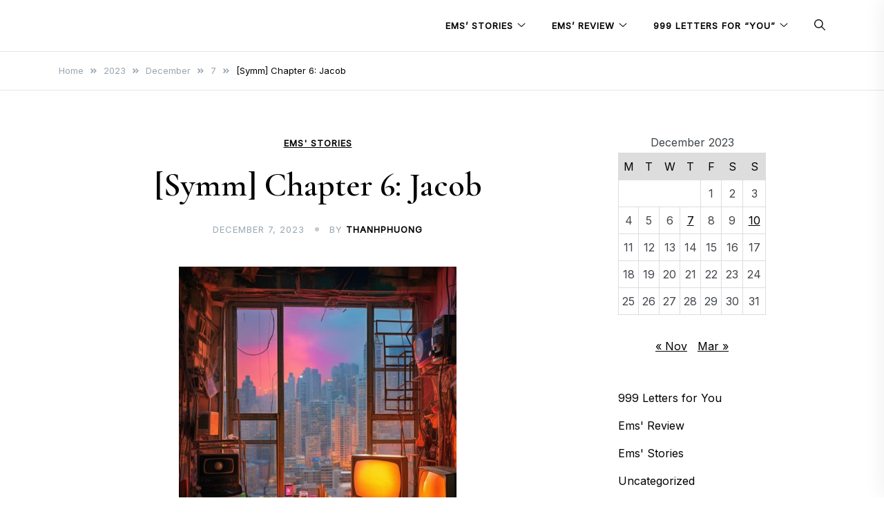

--- FILE ---
content_type: text/html; charset=UTF-8
request_url: https://emilyincity.com/2023/12/07/symm-chapter-6-jacob/
body_size: 20845
content:
<!doctype html>
<html lang="en-US">
<head>
	<meta charset="UTF-8">
	<meta name="viewport" content="width=device-width, initial-scale=1">
	<link rel="profile" href="https://gmpg.org/xfn/11">

	<title>[Symm] Chapter 6: Jacob</title>
<meta name='robots' content='max-image-preview:large' />
<link rel='dns-prefetch' href='//emilyincity.com' />
<link rel='dns-prefetch' href='//cdnjs.cloudflare.com' />
<link rel='dns-prefetch' href='//fonts.googleapis.com' />
<link rel='dns-prefetch' href='//s.w.org' />
<link rel="alternate" type="application/rss+xml" title=" &raquo; Feed" href="https://emilyincity.com/feed/" />
<link rel="alternate" type="application/rss+xml" title=" &raquo; Comments Feed" href="https://emilyincity.com/comments/feed/" />
<link rel="alternate" type="application/rss+xml" title=" &raquo; [Symm] Chapter 6: Jacob Comments Feed" href="https://emilyincity.com/2023/12/07/symm-chapter-6-jacob/feed/" />
<script>
window._wpemojiSettings = {"baseUrl":"https:\/\/s.w.org\/images\/core\/emoji\/14.0.0\/72x72\/","ext":".png","svgUrl":"https:\/\/s.w.org\/images\/core\/emoji\/14.0.0\/svg\/","svgExt":".svg","source":{"concatemoji":"https:\/\/emilyincity.com\/wp-includes\/js\/wp-emoji-release.min.js?ver=6.0.3"}};
/*! This file is auto-generated */
!function(e,a,t){var n,r,o,i=a.createElement("canvas"),p=i.getContext&&i.getContext("2d");function s(e,t){var a=String.fromCharCode,e=(p.clearRect(0,0,i.width,i.height),p.fillText(a.apply(this,e),0,0),i.toDataURL());return p.clearRect(0,0,i.width,i.height),p.fillText(a.apply(this,t),0,0),e===i.toDataURL()}function c(e){var t=a.createElement("script");t.src=e,t.defer=t.type="text/javascript",a.getElementsByTagName("head")[0].appendChild(t)}for(o=Array("flag","emoji"),t.supports={everything:!0,everythingExceptFlag:!0},r=0;r<o.length;r++)t.supports[o[r]]=function(e){if(!p||!p.fillText)return!1;switch(p.textBaseline="top",p.font="600 32px Arial",e){case"flag":return s([127987,65039,8205,9895,65039],[127987,65039,8203,9895,65039])?!1:!s([55356,56826,55356,56819],[55356,56826,8203,55356,56819])&&!s([55356,57332,56128,56423,56128,56418,56128,56421,56128,56430,56128,56423,56128,56447],[55356,57332,8203,56128,56423,8203,56128,56418,8203,56128,56421,8203,56128,56430,8203,56128,56423,8203,56128,56447]);case"emoji":return!s([129777,127995,8205,129778,127999],[129777,127995,8203,129778,127999])}return!1}(o[r]),t.supports.everything=t.supports.everything&&t.supports[o[r]],"flag"!==o[r]&&(t.supports.everythingExceptFlag=t.supports.everythingExceptFlag&&t.supports[o[r]]);t.supports.everythingExceptFlag=t.supports.everythingExceptFlag&&!t.supports.flag,t.DOMReady=!1,t.readyCallback=function(){t.DOMReady=!0},t.supports.everything||(n=function(){t.readyCallback()},a.addEventListener?(a.addEventListener("DOMContentLoaded",n,!1),e.addEventListener("load",n,!1)):(e.attachEvent("onload",n),a.attachEvent("onreadystatechange",function(){"complete"===a.readyState&&t.readyCallback()})),(e=t.source||{}).concatemoji?c(e.concatemoji):e.wpemoji&&e.twemoji&&(c(e.twemoji),c(e.wpemoji)))}(window,document,window._wpemojiSettings);
</script>
<style>
img.wp-smiley,
img.emoji {
	display: inline !important;
	border: none !important;
	box-shadow: none !important;
	height: 1em !important;
	width: 1em !important;
	margin: 0 0.07em !important;
	vertical-align: -0.1em !important;
	background: none !important;
	padding: 0 !important;
}
</style>
	<link rel='stylesheet' id='wp-block-library-css'  href='https://emilyincity.com/wp-includes/css/dist/block-library/style.min.css?ver=6.0.3' media='all' />
<link rel='stylesheet' id='wc-blocks-vendors-style-css'  href='https://emilyincity.com/wp-content/plugins/woocommerce/packages/woocommerce-blocks/build/wc-blocks-vendors-style.css?ver=7.6.0' media='all' />
<link rel='stylesheet' id='wc-blocks-style-css'  href='https://emilyincity.com/wp-content/plugins/woocommerce/packages/woocommerce-blocks/build/wc-blocks-style.css?ver=7.6.0' media='all' />
<style id='global-styles-inline-css'>
body{--wp--preset--color--black: #000000;--wp--preset--color--cyan-bluish-gray: #abb8c3;--wp--preset--color--white: #ffffff;--wp--preset--color--pale-pink: #f78da7;--wp--preset--color--vivid-red: #cf2e2e;--wp--preset--color--luminous-vivid-orange: #ff6900;--wp--preset--color--luminous-vivid-amber: #fcb900;--wp--preset--color--light-green-cyan: #7bdcb5;--wp--preset--color--vivid-green-cyan: #00d084;--wp--preset--color--pale-cyan-blue: #8ed1fc;--wp--preset--color--vivid-cyan-blue: #0693e3;--wp--preset--color--vivid-purple: #9b51e0;--wp--preset--gradient--vivid-cyan-blue-to-vivid-purple: linear-gradient(135deg,rgba(6,147,227,1) 0%,rgb(155,81,224) 100%);--wp--preset--gradient--light-green-cyan-to-vivid-green-cyan: linear-gradient(135deg,rgb(122,220,180) 0%,rgb(0,208,130) 100%);--wp--preset--gradient--luminous-vivid-amber-to-luminous-vivid-orange: linear-gradient(135deg,rgba(252,185,0,1) 0%,rgba(255,105,0,1) 100%);--wp--preset--gradient--luminous-vivid-orange-to-vivid-red: linear-gradient(135deg,rgba(255,105,0,1) 0%,rgb(207,46,46) 100%);--wp--preset--gradient--very-light-gray-to-cyan-bluish-gray: linear-gradient(135deg,rgb(238,238,238) 0%,rgb(169,184,195) 100%);--wp--preset--gradient--cool-to-warm-spectrum: linear-gradient(135deg,rgb(74,234,220) 0%,rgb(151,120,209) 20%,rgb(207,42,186) 40%,rgb(238,44,130) 60%,rgb(251,105,98) 80%,rgb(254,248,76) 100%);--wp--preset--gradient--blush-light-purple: linear-gradient(135deg,rgb(255,206,236) 0%,rgb(152,150,240) 100%);--wp--preset--gradient--blush-bordeaux: linear-gradient(135deg,rgb(254,205,165) 0%,rgb(254,45,45) 50%,rgb(107,0,62) 100%);--wp--preset--gradient--luminous-dusk: linear-gradient(135deg,rgb(255,203,112) 0%,rgb(199,81,192) 50%,rgb(65,88,208) 100%);--wp--preset--gradient--pale-ocean: linear-gradient(135deg,rgb(255,245,203) 0%,rgb(182,227,212) 50%,rgb(51,167,181) 100%);--wp--preset--gradient--electric-grass: linear-gradient(135deg,rgb(202,248,128) 0%,rgb(113,206,126) 100%);--wp--preset--gradient--midnight: linear-gradient(135deg,rgb(2,3,129) 0%,rgb(40,116,252) 100%);--wp--preset--duotone--dark-grayscale: url('#wp-duotone-dark-grayscale');--wp--preset--duotone--grayscale: url('#wp-duotone-grayscale');--wp--preset--duotone--purple-yellow: url('#wp-duotone-purple-yellow');--wp--preset--duotone--blue-red: url('#wp-duotone-blue-red');--wp--preset--duotone--midnight: url('#wp-duotone-midnight');--wp--preset--duotone--magenta-yellow: url('#wp-duotone-magenta-yellow');--wp--preset--duotone--purple-green: url('#wp-duotone-purple-green');--wp--preset--duotone--blue-orange: url('#wp-duotone-blue-orange');--wp--preset--font-size--small: var(--font-size-sm);--wp--preset--font-size--medium: 20px;--wp--preset--font-size--large: var(--font-size-lg);--wp--preset--font-size--x-large: 42px;--wp--preset--font-size--normal: var(--font-size-md);--wp--preset--font-size--larger: var(--font-size-xl);--wp--preset--font-size--extra-large: var(--font-size-2xl);--wp--preset--font-size--huge: var(--font-size-3xl);--wp--preset--font-size--gigantic: var(--font-size-4xl);}.has-black-color{color: var(--wp--preset--color--black) !important;}.has-cyan-bluish-gray-color{color: var(--wp--preset--color--cyan-bluish-gray) !important;}.has-white-color{color: var(--wp--preset--color--white) !important;}.has-pale-pink-color{color: var(--wp--preset--color--pale-pink) !important;}.has-vivid-red-color{color: var(--wp--preset--color--vivid-red) !important;}.has-luminous-vivid-orange-color{color: var(--wp--preset--color--luminous-vivid-orange) !important;}.has-luminous-vivid-amber-color{color: var(--wp--preset--color--luminous-vivid-amber) !important;}.has-light-green-cyan-color{color: var(--wp--preset--color--light-green-cyan) !important;}.has-vivid-green-cyan-color{color: var(--wp--preset--color--vivid-green-cyan) !important;}.has-pale-cyan-blue-color{color: var(--wp--preset--color--pale-cyan-blue) !important;}.has-vivid-cyan-blue-color{color: var(--wp--preset--color--vivid-cyan-blue) !important;}.has-vivid-purple-color{color: var(--wp--preset--color--vivid-purple) !important;}.has-black-background-color{background-color: var(--wp--preset--color--black) !important;}.has-cyan-bluish-gray-background-color{background-color: var(--wp--preset--color--cyan-bluish-gray) !important;}.has-white-background-color{background-color: var(--wp--preset--color--white) !important;}.has-pale-pink-background-color{background-color: var(--wp--preset--color--pale-pink) !important;}.has-vivid-red-background-color{background-color: var(--wp--preset--color--vivid-red) !important;}.has-luminous-vivid-orange-background-color{background-color: var(--wp--preset--color--luminous-vivid-orange) !important;}.has-luminous-vivid-amber-background-color{background-color: var(--wp--preset--color--luminous-vivid-amber) !important;}.has-light-green-cyan-background-color{background-color: var(--wp--preset--color--light-green-cyan) !important;}.has-vivid-green-cyan-background-color{background-color: var(--wp--preset--color--vivid-green-cyan) !important;}.has-pale-cyan-blue-background-color{background-color: var(--wp--preset--color--pale-cyan-blue) !important;}.has-vivid-cyan-blue-background-color{background-color: var(--wp--preset--color--vivid-cyan-blue) !important;}.has-vivid-purple-background-color{background-color: var(--wp--preset--color--vivid-purple) !important;}.has-black-border-color{border-color: var(--wp--preset--color--black) !important;}.has-cyan-bluish-gray-border-color{border-color: var(--wp--preset--color--cyan-bluish-gray) !important;}.has-white-border-color{border-color: var(--wp--preset--color--white) !important;}.has-pale-pink-border-color{border-color: var(--wp--preset--color--pale-pink) !important;}.has-vivid-red-border-color{border-color: var(--wp--preset--color--vivid-red) !important;}.has-luminous-vivid-orange-border-color{border-color: var(--wp--preset--color--luminous-vivid-orange) !important;}.has-luminous-vivid-amber-border-color{border-color: var(--wp--preset--color--luminous-vivid-amber) !important;}.has-light-green-cyan-border-color{border-color: var(--wp--preset--color--light-green-cyan) !important;}.has-vivid-green-cyan-border-color{border-color: var(--wp--preset--color--vivid-green-cyan) !important;}.has-pale-cyan-blue-border-color{border-color: var(--wp--preset--color--pale-cyan-blue) !important;}.has-vivid-cyan-blue-border-color{border-color: var(--wp--preset--color--vivid-cyan-blue) !important;}.has-vivid-purple-border-color{border-color: var(--wp--preset--color--vivid-purple) !important;}.has-vivid-cyan-blue-to-vivid-purple-gradient-background{background: var(--wp--preset--gradient--vivid-cyan-blue-to-vivid-purple) !important;}.has-light-green-cyan-to-vivid-green-cyan-gradient-background{background: var(--wp--preset--gradient--light-green-cyan-to-vivid-green-cyan) !important;}.has-luminous-vivid-amber-to-luminous-vivid-orange-gradient-background{background: var(--wp--preset--gradient--luminous-vivid-amber-to-luminous-vivid-orange) !important;}.has-luminous-vivid-orange-to-vivid-red-gradient-background{background: var(--wp--preset--gradient--luminous-vivid-orange-to-vivid-red) !important;}.has-very-light-gray-to-cyan-bluish-gray-gradient-background{background: var(--wp--preset--gradient--very-light-gray-to-cyan-bluish-gray) !important;}.has-cool-to-warm-spectrum-gradient-background{background: var(--wp--preset--gradient--cool-to-warm-spectrum) !important;}.has-blush-light-purple-gradient-background{background: var(--wp--preset--gradient--blush-light-purple) !important;}.has-blush-bordeaux-gradient-background{background: var(--wp--preset--gradient--blush-bordeaux) !important;}.has-luminous-dusk-gradient-background{background: var(--wp--preset--gradient--luminous-dusk) !important;}.has-pale-ocean-gradient-background{background: var(--wp--preset--gradient--pale-ocean) !important;}.has-electric-grass-gradient-background{background: var(--wp--preset--gradient--electric-grass) !important;}.has-midnight-gradient-background{background: var(--wp--preset--gradient--midnight) !important;}.has-small-font-size{font-size: var(--wp--preset--font-size--small) !important;}.has-medium-font-size{font-size: var(--wp--preset--font-size--medium) !important;}.has-large-font-size{font-size: var(--wp--preset--font-size--large) !important;}.has-x-large-font-size{font-size: var(--wp--preset--font-size--x-large) !important;}
</style>
<link rel='stylesheet' id='buttonizer_frontend_style-css'  href='https://emilyincity.com/wp-content/plugins/buttonizer-multifunctional-button/assets/frontend.css?v=0d6f7e6ce6f1553544acb14682c8eb07&#038;ver=6.0.3' media='all' />
<link rel='stylesheet' id='buttonizer-icon-library-css'  href='https://cdnjs.cloudflare.com/ajax/libs/font-awesome/5.15.4/css/all.min.css?ver=6.0.3' media='all' integrity='sha512-1ycn6IcaQQ40/MKBW2W4Rhis/DbILU74C1vSrLJxCq57o941Ym01SwNsOMqvEBFlcgUa6xLiPY/NS5R+E6ztJQ==' crossorigin='anonymous' />
<link rel='stylesheet' id='contact-form-7-css'  href='https://emilyincity.com/wp-content/plugins/contact-form-7/includes/css/styles.css?ver=5.6' media='all' />
<style id='woocommerce-inline-inline-css'>
.woocommerce form .form-row .required { visibility: visible; }
</style>
<link rel='stylesheet' id='dashicons-css'  href='https://emilyincity.com/wp-includes/css/dashicons.min.css?ver=6.0.3' media='all' />
<link rel='stylesheet' id='elsie-fonts-css'  href='//fonts.googleapis.com/css?family=Inter%3Aregular%7CCormorant+Garamond%3A600&#038;subset=latin&#038;display=swap&#038;ver=1.0.3' media='all' />
<link rel='stylesheet' id='elsie-style-css'  href='https://emilyincity.com/wp-content/themes/elsie/style.css?ver=1.0.3' media='all' />
<link rel='stylesheet' id='elsie-style-min-css'  href='https://emilyincity.com/wp-content/themes/elsie/assets/css/styles.min.css?ver=1.0.3' media='all' />
<style id='elsie-style-min-inline-css'>
:root { --color-accent:#950b0b; --color-accent-dark:#950b0b;}
.elsie-breadcrumb-trail { background-color:#ffffff; }.card-style-boxed .post-content-inner .post-thumbnail { margin-left:-30px;margin-right:-30px;}
.post-cats a {color: var(--color-text);text-decoration:underline;background:transparent;padding:0;}
.post-cats a:hover {color:var(--color-accent-dark);background:transparent;}

</style>
<link rel='stylesheet' id='elsie-woocommerce-style-css'  href='https://emilyincity.com/wp-content/themes/elsie/assets/css/woocommerce.min.css?ver=1.0.3' media='all' />
<style id='elsie-woocommerce-style-inline-css'>
@font-face {
			font-family: "star";
			src: url("https://emilyincity.com/wp-content/plugins/woocommerce/assets/fonts/star.eot");
			src: url("https://emilyincity.com/wp-content/plugins/woocommerce/assets/fonts/star.eot?#iefix") format("embedded-opentype"),
				url("https://emilyincity.com/wp-content/plugins/woocommerce/assets/fonts/star.woff") format("woff"),
				url("https://emilyincity.com/wp-content/plugins/woocommerce/assets/fonts/star.ttf") format("truetype"),
				url("https://emilyincity.com/wp-content/plugins/woocommerce/assets/fonts/star.svg#star") format("svg");
			font-weight: normal;
			font-style: normal;
		}
</style>
<link rel='stylesheet' id='dflip-icons-style-css'  href='https://emilyincity.com/wp-content/plugins/3d-flipbook-dflip-lite/assets/css/themify-icons.min.css?ver=1.7.31' media='all' />
<link rel='stylesheet' id='dflip-style-css'  href='https://emilyincity.com/wp-content/plugins/3d-flipbook-dflip-lite/assets/css/dflip.min.css?ver=1.7.31' media='all' />
<link rel='stylesheet' id='mm-compiled-options-mobmenu-css'  href='https://emilyincity.com/wp-content/uploads/sites/3/dynamic-mobmenu.css?ver=2.8.2.7-372' media='all' />
<link rel='stylesheet' id='mm-google-webfont-dosis-css'  href='//fonts.googleapis.com/css?family=Dosis%3Ainherit%2C400&#038;subset=latin%2Clatin-ext&#038;ver=6.0.3' media='all' />
<link rel='stylesheet' id='cssmobmenu-icons-css'  href='https://emilyincity.com/wp-content/plugins/mobile-menu/includes/css/mobmenu-icons.css?ver=6.0.3' media='all' />
<link rel='stylesheet' id='cssmobmenu-css'  href='https://emilyincity.com/wp-content/plugins/mobile-menu/includes/css/mobmenu.css?ver=2.8.2.7' media='all' />
<link rel='stylesheet' id='um_fonticons_ii-css'  href='https://emilyincity.com/wp-content/plugins/ultimate-member/assets/css/um-fonticons-ii.css?ver=2.4.1' media='all' />
<link rel='stylesheet' id='um_fonticons_fa-css'  href='https://emilyincity.com/wp-content/plugins/ultimate-member/assets/css/um-fonticons-fa.css?ver=2.4.1' media='all' />
<link rel='stylesheet' id='select2-css'  href='https://emilyincity.com/wp-content/plugins/ultimate-member/assets/css/select2/select2.min.css?ver=4.0.13' media='all' />
<link rel='stylesheet' id='um_crop-css'  href='https://emilyincity.com/wp-content/plugins/ultimate-member/assets/css/um-crop.css?ver=2.4.1' media='all' />
<link rel='stylesheet' id='um_modal-css'  href='https://emilyincity.com/wp-content/plugins/ultimate-member/assets/css/um-modal.css?ver=2.4.1' media='all' />
<link rel='stylesheet' id='um_styles-css'  href='https://emilyincity.com/wp-content/plugins/ultimate-member/assets/css/um-styles.css?ver=2.4.1' media='all' />
<link rel='stylesheet' id='um_profile-css'  href='https://emilyincity.com/wp-content/plugins/ultimate-member/assets/css/um-profile.css?ver=2.4.1' media='all' />
<link rel='stylesheet' id='um_account-css'  href='https://emilyincity.com/wp-content/plugins/ultimate-member/assets/css/um-account.css?ver=2.4.1' media='all' />
<link rel='stylesheet' id='um_misc-css'  href='https://emilyincity.com/wp-content/plugins/ultimate-member/assets/css/um-misc.css?ver=2.4.1' media='all' />
<link rel='stylesheet' id='um_fileupload-css'  href='https://emilyincity.com/wp-content/plugins/ultimate-member/assets/css/um-fileupload.css?ver=2.4.1' media='all' />
<link rel='stylesheet' id='um_datetime-css'  href='https://emilyincity.com/wp-content/plugins/ultimate-member/assets/css/pickadate/default.css?ver=2.4.1' media='all' />
<link rel='stylesheet' id='um_datetime_date-css'  href='https://emilyincity.com/wp-content/plugins/ultimate-member/assets/css/pickadate/default.date.css?ver=2.4.1' media='all' />
<link rel='stylesheet' id='um_datetime_time-css'  href='https://emilyincity.com/wp-content/plugins/ultimate-member/assets/css/pickadate/default.time.css?ver=2.4.1' media='all' />
<link rel='stylesheet' id='um_raty-css'  href='https://emilyincity.com/wp-content/plugins/ultimate-member/assets/css/um-raty.css?ver=2.4.1' media='all' />
<link rel='stylesheet' id='um_scrollbar-css'  href='https://emilyincity.com/wp-content/plugins/ultimate-member/assets/css/simplebar.css?ver=2.4.1' media='all' />
<link rel='stylesheet' id='um_tipsy-css'  href='https://emilyincity.com/wp-content/plugins/ultimate-member/assets/css/um-tipsy.css?ver=2.4.1' media='all' />
<link rel='stylesheet' id='um_responsive-css'  href='https://emilyincity.com/wp-content/plugins/ultimate-member/assets/css/um-responsive.css?ver=2.4.1' media='all' />
<link rel='stylesheet' id='um_default_css-css'  href='https://emilyincity.com/wp-content/plugins/ultimate-member/assets/css/um-old-default.css?ver=2.4.1' media='all' />
<script src='https://emilyincity.com/wp-includes/js/jquery/jquery.min.js?ver=3.6.0' id='jquery-core-js'></script>
<script src='https://emilyincity.com/wp-includes/js/jquery/jquery-migrate.min.js?ver=3.3.2' id='jquery-migrate-js'></script>
<script src='https://emilyincity.com/wp-content/plugins/mobile-menu/includes/js/mobmenu.js?ver=2.8.2.7' id='mobmenujs-js'></script>
<script src='https://emilyincity.com/wp-content/plugins/ultimate-member/assets/js/um-gdpr.min.js?ver=2.4.1' id='um-gdpr-js'></script>
<link rel="https://api.w.org/" href="https://emilyincity.com/wp-json/" /><link rel="alternate" type="application/json" href="https://emilyincity.com/wp-json/wp/v2/posts/804" /><link rel="EditURI" type="application/rsd+xml" title="RSD" href="https://emilyincity.com/xmlrpc.php?rsd" />
<link rel="wlwmanifest" type="application/wlwmanifest+xml" href="https://emilyincity.com/wp-includes/wlwmanifest.xml" /> 
<meta name="generator" content="WordPress 6.0.3" />
<meta name="generator" content="WooCommerce 6.6.0" />
<link rel="canonical" href="https://emilyincity.com/2023/12/07/symm-chapter-6-jacob/" />
<link rel='shortlink' href='https://emilyincity.com/?p=804' />
<link rel="alternate" type="application/json+oembed" href="https://emilyincity.com/wp-json/oembed/1.0/embed?url=https%3A%2F%2Femilyincity.com%2F2023%2F12%2F07%2Fsymm-chapter-6-jacob%2F" />
<link rel="alternate" type="text/xml+oembed" href="https://emilyincity.com/wp-json/oembed/1.0/embed?url=https%3A%2F%2Femilyincity.com%2F2023%2F12%2F07%2Fsymm-chapter-6-jacob%2F&#038;format=xml" />
			<style type="text/css">
				button#sound-frame {
					margin: 0px 0px 0px 0px;
				}
			</style>
			<script async src="https://pagead2.googlesyndication.com/pagead/js/adsbygoogle.js?client=ca-pub-1387407420634099" crossorigin="anonymous"></script><!-- HubSpot WordPress Plugin v8.13.58: embed JS disabled as a portalId has not yet been configured -->	<link rel="preconnect" href="https://fonts.googleapis.com">
	<link rel="preconnect" href="https://fonts.gstatic.com">
			<style type="text/css">
			.um_request_name {
				display: none !important;
			}
		</style>
	<meta name="bmi-version" content="1.2.1" /><link rel="pingback" href="https://emilyincity.com/xmlrpc.php">	<noscript><style>.woocommerce-product-gallery{ opacity: 1 !important; }</style></noscript>
	<script data-cfasync="false"> var dFlipLocation = "https://emilyincity.com/wp-content/plugins/3d-flipbook-dflip-lite/assets/"; var dFlipWPGlobal = {"text":{"toggleSound":"Turn on\/off Sound","toggleThumbnails":"Toggle Thumbnails","toggleOutline":"Toggle Outline\/Bookmark","previousPage":"Previous Page","nextPage":"Next Page","toggleFullscreen":"Toggle Fullscreen","zoomIn":"Zoom In","zoomOut":"Zoom Out","toggleHelp":"Toggle Help","singlePageMode":"Single Page Mode","doublePageMode":"Double Page Mode","downloadPDFFile":"Download PDF File","gotoFirstPage":"Goto First Page","gotoLastPage":"Goto Last Page","share":"Share","mailSubject":"I wanted you to see this FlipBook","mailBody":"Check out this site {{url}}","loading":"DearFlip: Loading "},"moreControls":"download,pageMode,startPage,endPage,sound","hideControls":"","scrollWheel":"true","backgroundColor":"#777","backgroundImage":"","height":"auto","paddingLeft":"20","paddingRight":"20","controlsPosition":"bottom","duration":800,"soundEnable":"true","enableDownload":"true","enableAnnotation":"false","enableAnalytics":"false","webgl":"true","hard":"none","maxTextureSize":"1600","rangeChunkSize":"524288","zoomRatio":1.5,"stiffness":3,"pageMode":"0","singlePageMode":"0","pageSize":"0","autoPlay":"false","autoPlayDuration":5000,"autoPlayStart":"false","linkTarget":"2","sharePrefix":"dearflip-"};</script><link rel="icon" href="https://emilyincity.com/wp-content/uploads/sites/3/2022/07/cropped-289032715_1443681826082415_6082806892696649082_n-32x32.png" sizes="32x32" />
<link rel="icon" href="https://emilyincity.com/wp-content/uploads/sites/3/2022/07/cropped-289032715_1443681826082415_6082806892696649082_n-192x192.png" sizes="192x192" />
<link rel="apple-touch-icon" href="https://emilyincity.com/wp-content/uploads/sites/3/2022/07/cropped-289032715_1443681826082415_6082806892696649082_n-180x180.png" />
<meta name="msapplication-TileImage" content="https://emilyincity.com/wp-content/uploads/sites/3/2022/07/cropped-289032715_1443681826082415_6082806892696649082_n-270x270.png" />
	<style id="egf-frontend-styles" type="text/css">
		p {} h1 {} h2 {} h3 {} h4 {} h5 {} h6 {} 	</style>
	<style type="text/css">/** Mega Menu CSS: fs **/</style>
</head>

<body class="post-template-default single single-post postid-804 single-format-standard wp-embed-responsive theme-elsie woocommerce-no-js sidebar-right has-sticky-header woocommerce-active mob-menu-slideout-over">
<svg xmlns="http://www.w3.org/2000/svg" viewBox="0 0 0 0" width="0" height="0" focusable="false" role="none" style="visibility: hidden; position: absolute; left: -9999px; overflow: hidden;" ><defs><filter id="wp-duotone-dark-grayscale"><feColorMatrix color-interpolation-filters="sRGB" type="matrix" values=" .299 .587 .114 0 0 .299 .587 .114 0 0 .299 .587 .114 0 0 .299 .587 .114 0 0 " /><feComponentTransfer color-interpolation-filters="sRGB" ><feFuncR type="table" tableValues="0 0.49803921568627" /><feFuncG type="table" tableValues="0 0.49803921568627" /><feFuncB type="table" tableValues="0 0.49803921568627" /><feFuncA type="table" tableValues="1 1" /></feComponentTransfer><feComposite in2="SourceGraphic" operator="in" /></filter></defs></svg><svg xmlns="http://www.w3.org/2000/svg" viewBox="0 0 0 0" width="0" height="0" focusable="false" role="none" style="visibility: hidden; position: absolute; left: -9999px; overflow: hidden;" ><defs><filter id="wp-duotone-grayscale"><feColorMatrix color-interpolation-filters="sRGB" type="matrix" values=" .299 .587 .114 0 0 .299 .587 .114 0 0 .299 .587 .114 0 0 .299 .587 .114 0 0 " /><feComponentTransfer color-interpolation-filters="sRGB" ><feFuncR type="table" tableValues="0 1" /><feFuncG type="table" tableValues="0 1" /><feFuncB type="table" tableValues="0 1" /><feFuncA type="table" tableValues="1 1" /></feComponentTransfer><feComposite in2="SourceGraphic" operator="in" /></filter></defs></svg><svg xmlns="http://www.w3.org/2000/svg" viewBox="0 0 0 0" width="0" height="0" focusable="false" role="none" style="visibility: hidden; position: absolute; left: -9999px; overflow: hidden;" ><defs><filter id="wp-duotone-purple-yellow"><feColorMatrix color-interpolation-filters="sRGB" type="matrix" values=" .299 .587 .114 0 0 .299 .587 .114 0 0 .299 .587 .114 0 0 .299 .587 .114 0 0 " /><feComponentTransfer color-interpolation-filters="sRGB" ><feFuncR type="table" tableValues="0.54901960784314 0.98823529411765" /><feFuncG type="table" tableValues="0 1" /><feFuncB type="table" tableValues="0.71764705882353 0.25490196078431" /><feFuncA type="table" tableValues="1 1" /></feComponentTransfer><feComposite in2="SourceGraphic" operator="in" /></filter></defs></svg><svg xmlns="http://www.w3.org/2000/svg" viewBox="0 0 0 0" width="0" height="0" focusable="false" role="none" style="visibility: hidden; position: absolute; left: -9999px; overflow: hidden;" ><defs><filter id="wp-duotone-blue-red"><feColorMatrix color-interpolation-filters="sRGB" type="matrix" values=" .299 .587 .114 0 0 .299 .587 .114 0 0 .299 .587 .114 0 0 .299 .587 .114 0 0 " /><feComponentTransfer color-interpolation-filters="sRGB" ><feFuncR type="table" tableValues="0 1" /><feFuncG type="table" tableValues="0 0.27843137254902" /><feFuncB type="table" tableValues="0.5921568627451 0.27843137254902" /><feFuncA type="table" tableValues="1 1" /></feComponentTransfer><feComposite in2="SourceGraphic" operator="in" /></filter></defs></svg><svg xmlns="http://www.w3.org/2000/svg" viewBox="0 0 0 0" width="0" height="0" focusable="false" role="none" style="visibility: hidden; position: absolute; left: -9999px; overflow: hidden;" ><defs><filter id="wp-duotone-midnight"><feColorMatrix color-interpolation-filters="sRGB" type="matrix" values=" .299 .587 .114 0 0 .299 .587 .114 0 0 .299 .587 .114 0 0 .299 .587 .114 0 0 " /><feComponentTransfer color-interpolation-filters="sRGB" ><feFuncR type="table" tableValues="0 0" /><feFuncG type="table" tableValues="0 0.64705882352941" /><feFuncB type="table" tableValues="0 1" /><feFuncA type="table" tableValues="1 1" /></feComponentTransfer><feComposite in2="SourceGraphic" operator="in" /></filter></defs></svg><svg xmlns="http://www.w3.org/2000/svg" viewBox="0 0 0 0" width="0" height="0" focusable="false" role="none" style="visibility: hidden; position: absolute; left: -9999px; overflow: hidden;" ><defs><filter id="wp-duotone-magenta-yellow"><feColorMatrix color-interpolation-filters="sRGB" type="matrix" values=" .299 .587 .114 0 0 .299 .587 .114 0 0 .299 .587 .114 0 0 .299 .587 .114 0 0 " /><feComponentTransfer color-interpolation-filters="sRGB" ><feFuncR type="table" tableValues="0.78039215686275 1" /><feFuncG type="table" tableValues="0 0.94901960784314" /><feFuncB type="table" tableValues="0.35294117647059 0.47058823529412" /><feFuncA type="table" tableValues="1 1" /></feComponentTransfer><feComposite in2="SourceGraphic" operator="in" /></filter></defs></svg><svg xmlns="http://www.w3.org/2000/svg" viewBox="0 0 0 0" width="0" height="0" focusable="false" role="none" style="visibility: hidden; position: absolute; left: -9999px; overflow: hidden;" ><defs><filter id="wp-duotone-purple-green"><feColorMatrix color-interpolation-filters="sRGB" type="matrix" values=" .299 .587 .114 0 0 .299 .587 .114 0 0 .299 .587 .114 0 0 .299 .587 .114 0 0 " /><feComponentTransfer color-interpolation-filters="sRGB" ><feFuncR type="table" tableValues="0.65098039215686 0.40392156862745" /><feFuncG type="table" tableValues="0 1" /><feFuncB type="table" tableValues="0.44705882352941 0.4" /><feFuncA type="table" tableValues="1 1" /></feComponentTransfer><feComposite in2="SourceGraphic" operator="in" /></filter></defs></svg><svg xmlns="http://www.w3.org/2000/svg" viewBox="0 0 0 0" width="0" height="0" focusable="false" role="none" style="visibility: hidden; position: absolute; left: -9999px; overflow: hidden;" ><defs><filter id="wp-duotone-blue-orange"><feColorMatrix color-interpolation-filters="sRGB" type="matrix" values=" .299 .587 .114 0 0 .299 .587 .114 0 0 .299 .587 .114 0 0 .299 .587 .114 0 0 " /><feComponentTransfer color-interpolation-filters="sRGB" ><feFuncR type="table" tableValues="0.098039215686275 1" /><feFuncG type="table" tableValues="0 0.66274509803922" /><feFuncB type="table" tableValues="0.84705882352941 0.41960784313725" /><feFuncA type="table" tableValues="1 1" /></feComponentTransfer><feComposite in2="SourceGraphic" operator="in" /></filter></defs></svg><div id="page" class="site">
	<a class="skip-link screen-reader-text" href="#primary">Skip to content</a>

	
	
			<header id="masthead" class="site-header menu-bar header-layout-inline">
								<div class="container">
					<div class="row">
						<div class="col-md-3 col-8 v-align">
							<div class="site-branding">
																	<p class="site-title"><a href="https://emilyincity.com/" rel="home"></a></p>
																</div><!-- .site-branding -->
						</div>

						<div class="col-md-9 col-4 v-align align-right">
							
				
				<nav id="site-navigation" class="main-navigation" >
					<div class="mobile-menu-close" tabindex="0"><span class="elsie-icon"><svg xmlns="http://www.w3.org/2000/svg" viewBox="0 0 512.001 512.001"><path d="M284.286 256.002L506.143 34.144c7.811-7.811 7.811-20.475 0-28.285-7.811-7.81-20.475-7.811-28.285 0L256 227.717 34.143 5.859c-7.811-7.811-20.475-7.811-28.285 0-7.81 7.811-7.811 20.475 0 28.285l221.857 221.857L5.858 477.859c-7.811 7.811-7.811 20.475 0 28.285a19.938 19.938 0 0014.143 5.857 19.94 19.94 0 0014.143-5.857L256 284.287l221.857 221.857c3.905 3.905 9.024 5.857 14.143 5.857s10.237-1.952 14.143-5.857c7.811-7.811 7.811-20.475 0-28.285L284.286 256.002z" /></svg></span></div>
					<div class="menu-ems-container"><ul id="primary-menu" class="menu"><li id="menu-item-106" class="menu-item menu-item-type-post_type menu-item-object-page current-menu-ancestor current_page_ancestor menu-item-has-children menu-item-106"><a href="https://emilyincity.com/ems-stories-2/">Ems’ Stories</a><span tabindex=0 class="icon-dropdown"><span class="elsie-icon"><svg xmlns="http://www.w3.org/2000/svg" viewBox="0 0 384 512"><path d="M362.7 203.9l-159.1 144a16.06 16.06 0 01-21.44 0l-160.87-144c-6.56-6.8-7.09-16-1.19-22.6 6.28-6.9 16.4-6.8 22.63-1.2L192 314.5l149.3-134.4c6.594-5.877 16.69-5.361 22.62 1.188 5.88 6.612 5.38 15.812-1.22 22.612z" /></svg></span></span>
<ul class="sub-menu">
	<li id="menu-item-111" class="menu-item menu-item-type-post_type menu-item-object-page menu-item-has-children menu-item-111"><a href="https://emilyincity.com/us/">Us – Chúng ta</a><span tabindex=0 class="icon-dropdown"><span class="elsie-icon"><svg xmlns="http://www.w3.org/2000/svg" viewBox="0 0 384 512"><path d="M362.7 203.9l-159.1 144a16.06 16.06 0 01-21.44 0l-160.87-144c-6.56-6.8-7.09-16-1.19-22.6 6.28-6.9 16.4-6.8 22.63-1.2L192 314.5l149.3-134.4c6.594-5.877 16.69-5.361 22.62 1.188 5.88 6.612 5.38 15.812-1.22 22.612z" /></svg></span></span>
	<ul class="sub-menu">
		<li id="menu-item-156" class="menu-item menu-item-type-post_type menu-item-object-post menu-item-156"><a href="https://emilyincity.com/2022/07/09/us-prologue-1/">[Us] Prologue 1</a></li>
		<li id="menu-item-157" class="menu-item menu-item-type-post_type menu-item-object-post menu-item-157"><a href="https://emilyincity.com/2022/07/09/us-prologue-2/">[Us] Prologue 2</a></li>
		<li id="menu-item-155" class="menu-item menu-item-type-post_type menu-item-object-post menu-item-155"><a href="https://emilyincity.com/2022/07/09/145/">[Us] Prologue 3</a></li>
		<li id="menu-item-154" class="menu-item menu-item-type-post_type menu-item-object-post menu-item-154"><a href="https://emilyincity.com/2022/07/09/us-prologue-4/">[Us] Prologue 4</a></li>
		<li id="menu-item-153" class="menu-item menu-item-type-post_type menu-item-object-post menu-item-153"><a href="https://emilyincity.com/2022/07/09/us-prologue-5/">[Us] Prologue 5</a></li>
		<li id="menu-item-186" class="menu-item menu-item-type-post_type menu-item-object-post menu-item-186"><a href="https://emilyincity.com/2022/07/10/us-chapter-1-an/">[Us] Chapter 1: An</a></li>
		<li id="menu-item-185" class="menu-item menu-item-type-post_type menu-item-object-post menu-item-185"><a href="https://emilyincity.com/2022/07/10/us-chapter-2-anh-trai/">[Us] Chapter 2: Anh trai</a></li>
		<li id="menu-item-184" class="menu-item menu-item-type-post_type menu-item-object-post menu-item-184"><a href="https://emilyincity.com/2022/07/10/chapter-3-em-trai/">[Us] Chapter 3: Em trai</a></li>
		<li id="menu-item-183" class="menu-item menu-item-type-post_type menu-item-object-post menu-item-183"><a href="https://emilyincity.com/2022/07/10/us-chapter-4-ex/">[Us] Chapter 4: Ex</a></li>
		<li id="menu-item-182" class="menu-item menu-item-type-post_type menu-item-object-post menu-item-182"><a href="https://emilyincity.com/2022/07/10/us-chapter-5-kha/">[Us] Chapter 5: Khả</a></li>
		<li id="menu-item-190" class="menu-item menu-item-type-post_type menu-item-object-post menu-item-190"><a href="https://emilyincity.com/2022/07/10/us-chapter-6-em-trai/">[Us] Chapter 6: Em trai</a></li>
		<li id="menu-item-189" class="menu-item menu-item-type-post_type menu-item-object-post menu-item-189"><a href="https://emilyincity.com/2022/07/10/us-chapter-7-anh-trai/">[Us] Chapter 7: Anh trai</a></li>
		<li id="menu-item-188" class="menu-item menu-item-type-post_type menu-item-object-post menu-item-188"><a href="https://emilyincity.com/2022/07/10/us-chapter-8-an/">[Us] Chapter 8: An</a></li>
		<li id="menu-item-187" class="menu-item menu-item-type-post_type menu-item-object-post menu-item-187"><a href="https://emilyincity.com/2022/07/10/us-chapter-9-kha/">[Us] Chapter 9: Khả</a></li>
		<li id="menu-item-199" class="menu-item menu-item-type-post_type menu-item-object-post menu-item-199"><a href="https://emilyincity.com/2022/07/10/us-chapter-10-ex/">[Us] Chapter 10: Ex</a></li>
		<li id="menu-item-198" class="menu-item menu-item-type-post_type menu-item-object-post menu-item-198"><a href="https://emilyincity.com/2022/07/10/us-chapter-11-anh-trai/">[Us] Chapter 11: Anh trai</a></li>
		<li id="menu-item-197" class="menu-item menu-item-type-post_type menu-item-object-post menu-item-197"><a href="https://emilyincity.com/2022/07/10/us-chapter-12-an/">[Us] Chapter 12: An</a></li>
		<li id="menu-item-215" class="menu-item menu-item-type-post_type menu-item-object-post menu-item-215"><a href="https://emilyincity.com/2022/07/11/chapter-13-ex/">[Us] Chapter 13: Ex</a></li>
		<li id="menu-item-221" class="menu-item menu-item-type-post_type menu-item-object-post menu-item-221"><a href="https://emilyincity.com/2022/07/16/us-chapter-14-em-trai/">[Us] Chapter 14: Em trai</a></li>
		<li id="menu-item-234" class="menu-item menu-item-type-post_type menu-item-object-post menu-item-234"><a href="https://emilyincity.com/2022/07/23/us-chapter-15-kha/">[Us] Chapter 15: Khả</a></li>
		<li id="menu-item-337" class="menu-item menu-item-type-post_type menu-item-object-post menu-item-337"><a href="https://emilyincity.com/2022/08/02/us-chapter-16-an/">[Us] Chapter 16: An</a></li>
		<li id="menu-item-345" class="menu-item menu-item-type-post_type menu-item-object-post menu-item-345"><a href="https://emilyincity.com/2022/08/06/us-chapter-17-anh-trai/">[Us] Chapter 17: Anh trai</a></li>
		<li id="menu-item-505" class="menu-item menu-item-type-post_type menu-item-object-post menu-item-505"><a href="https://emilyincity.com/2022/08/16/us-chapter-18-ex/">[Us] Chapter 18: Ex</a></li>
		<li id="menu-item-504" class="menu-item menu-item-type-post_type menu-item-object-post menu-item-504"><a href="https://emilyincity.com/2022/09/04/us-chapter-19-em-trai/">[Us] Chapter 19: Em trai</a></li>
		<li id="menu-item-614" class="menu-item menu-item-type-post_type menu-item-object-post menu-item-614"><a href="https://emilyincity.com/2022/09/28/us-chapter-20-kha/">[Us] Chapter 20: Khả</a></li>
		<li id="menu-item-626" class="menu-item menu-item-type-post_type menu-item-object-post menu-item-626"><a href="https://emilyincity.com/2022/10/19/us-chapter-21-anh-trai/">[Us] Chapter 21: Anh trai</a></li>
		<li id="menu-item-657" class="menu-item menu-item-type-post_type menu-item-object-post menu-item-657"><a href="https://emilyincity.com/2022/11/03/us-chuong-22-an/">[Us] Chapter 22: An</a></li>
		<li id="menu-item-662" class="menu-item menu-item-type-post_type menu-item-object-post menu-item-662"><a href="https://emilyincity.com/2022/11/10/us-chapter-23-em-trai/">[Us] Chapter 23: Em trai</a></li>
		<li id="menu-item-668" class="menu-item menu-item-type-post_type menu-item-object-post menu-item-668"><a href="https://emilyincity.com/2022/11/28/us-chapter-24-kha/">[Us] Chapter 24: Khả</a></li>
		<li id="menu-item-691" class="menu-item menu-item-type-post_type menu-item-object-post menu-item-691"><a href="https://emilyincity.com/2023/04/09/us-chapter-25-ex-2/">[Us] Chapter 25: Ex</a></li>
		<li id="menu-item-698" class="menu-item menu-item-type-post_type menu-item-object-post menu-item-698"><a href="https://emilyincity.com/2023/04/10/us-chapter-26-anh-trai/">[Us] Chapter 26: Anh trai</a></li>
		<li id="menu-item-709" class="menu-item menu-item-type-post_type menu-item-object-post menu-item-709"><a href="https://emilyincity.com/2023/06/11/us-chapter-27-an/">[Us] Chapter 27: An</a></li>
		<li id="menu-item-770" class="menu-item menu-item-type-post_type menu-item-object-post menu-item-770"><a href="https://emilyincity.com/2023/07/11/us-chapter-28-em-trai/">[Us] Chapter 28: Em trai</a></li>
		<li id="menu-item-795" class="menu-item menu-item-type-post_type menu-item-object-post menu-item-795"><a href="https://emilyincity.com/2023/11/18/us-chapter-29-ex/">[Us] Chapter 29: Ex</a></li>
		<li id="menu-item-801" class="menu-item menu-item-type-post_type menu-item-object-post menu-item-801"><a href="https://emilyincity.com/2023/11/27/us-chapter-30-anh-trai/">[Us] Chapter 30: Anh trai</a></li>
	</ul>
</li>
	<li id="menu-item-718" class="menu-item menu-item-type-post_type menu-item-object-page current-menu-ancestor current-menu-parent current_page_parent current_page_ancestor menu-item-has-children menu-item-718"><a href="https://emilyincity.com/symm-doi-xung/">Symm – Đối xứng</a><span tabindex=0 class="icon-dropdown"><span class="elsie-icon"><svg xmlns="http://www.w3.org/2000/svg" viewBox="0 0 384 512"><path d="M362.7 203.9l-159.1 144a16.06 16.06 0 01-21.44 0l-160.87-144c-6.56-6.8-7.09-16-1.19-22.6 6.28-6.9 16.4-6.8 22.63-1.2L192 314.5l149.3-134.4c6.594-5.877 16.69-5.361 22.62 1.188 5.88 6.612 5.38 15.812-1.22 22.612z" /></svg></span></span>
	<ul class="sub-menu">
		<li id="menu-item-719" class="menu-item menu-item-type-post_type menu-item-object-post menu-item-719"><a href="https://emilyincity.com/2023/06/06/prologue/">[Symm] Prologue</a></li>
		<li id="menu-item-757" class="menu-item menu-item-type-post_type menu-item-object-post menu-item-757"><a href="https://emilyincity.com/2023/06/13/symm-chapter-1-anna/">[Symm] Chapter 1: Anna</a></li>
		<li id="menu-item-756" class="menu-item menu-item-type-post_type menu-item-object-post menu-item-756"><a href="https://emilyincity.com/2023/06/27/symm-chapter-2-jacob/">[Symm] Chapter 2: Jacob</a></li>
		<li id="menu-item-762" class="menu-item menu-item-type-post_type menu-item-object-post menu-item-762"><a href="https://emilyincity.com/2023/07/04/symm-chapter-3-anna/">[Symm] Chapter 3: Anna</a></li>
		<li id="menu-item-777" class="menu-item menu-item-type-post_type menu-item-object-post menu-item-777"><a href="https://emilyincity.com/2023/08/04/symm-chapter-4-jacob/">[Symm] Chapter 4: Jacob</a></li>
		<li id="menu-item-783" class="menu-item menu-item-type-post_type menu-item-object-post menu-item-783"><a href="https://emilyincity.com/2023/08/08/symm-chapter-5-anna/">[Symm] Chapter 5: Anna</a></li>
		<li id="menu-item-809" class="menu-item menu-item-type-post_type menu-item-object-post current-menu-item menu-item-809"><a href="https://emilyincity.com/2023/12/07/symm-chapter-6-jacob/" aria-current="page">[Symm] Chapter 6: Jacob</a></li>
	</ul>
</li>
	<li id="menu-item-822" class="menu-item menu-item-type-post_type menu-item-object-post menu-item-822"><a href="https://emilyincity.com/2024/03/05/drabble-mot-ngay-dep-troi/">[Drabble] Một ngày đẹp trời</a></li>
</ul>
</li>
<li id="menu-item-110" class="menu-item menu-item-type-post_type menu-item-object-page menu-item-has-children menu-item-110"><a href="https://emilyincity.com/ems-review/">Ems’ Review</a><span tabindex=0 class="icon-dropdown"><span class="elsie-icon"><svg xmlns="http://www.w3.org/2000/svg" viewBox="0 0 384 512"><path d="M362.7 203.9l-159.1 144a16.06 16.06 0 01-21.44 0l-160.87-144c-6.56-6.8-7.09-16-1.19-22.6 6.28-6.9 16.4-6.8 22.63-1.2L192 314.5l149.3-134.4c6.594-5.877 16.69-5.361 22.62 1.188 5.88 6.612 5.38 15.812-1.22 22.612z" /></svg></span></span>
<ul class="sub-menu">
	<li id="menu-item-133" class="menu-item menu-item-type-post_type menu-item-object-post menu-item-133"><a href="https://emilyincity.com/2022/07/09/ems-review-cuoc-san-cuu-hoang-haruki-murakami/">[Ems’ Review] Cuộc săn cừu hoang – Haruki Murakami</a></li>
	<li id="menu-item-134" class="menu-item menu-item-type-post_type menu-item-object-post menu-item-134"><a href="https://emilyincity.com/2022/07/09/ems-review-phia-nam-bien-gioi-phia-tay-mat-troi-haruki-murakami/">[Ems’ Review] Phía Nam biên giới, Phía Tây mặt trời – Haruki Murakami</a></li>
	<li id="menu-item-135" class="menu-item menu-item-type-post_type menu-item-object-post menu-item-135"><a href="https://emilyincity.com/2022/07/09/ems-review-co-gai-mat-tich-gillian-flynn/">[Ems’ Review] Cô gái mất tích – Gillian Flynn</a></li>
	<li id="menu-item-408" class="menu-item menu-item-type-post_type menu-item-object-post menu-item-408"><a href="https://emilyincity.com/2022/08/16/ems-review-nguoi-truyen-ky-uc-lois-lowry/">[Ems’ Review] Người truyền ký ức – Lois Lowry</a></li>
	<li id="menu-item-573" class="menu-item menu-item-type-post_type menu-item-object-post menu-item-573"><a href="https://emilyincity.com/2022/09/23/ems-review-mai-dung-xa-toi-kazuo-ishiguro/">[Ems’ Review] Mãi đừng xa tôi – Kazuo Ishiguro</a></li>
	<li id="menu-item-687" class="menu-item menu-item-type-post_type menu-item-object-post menu-item-687"><a href="https://emilyincity.com/2023/04/09/ems-review-tsukuru-tazaki-khong-mau-va-nhung-nam-thang-hanh-huong-haruki-murakami/">[Ems’ Review] Tsukuru Tazaki không màu và những năm tháng hành hương – Haruki Murakami</a></li>
</ul>
</li>
<li id="menu-item-109" class="menu-item menu-item-type-post_type menu-item-object-page menu-item-has-children menu-item-109"><a href="https://emilyincity.com/ems-stuffs/">999 Letters for “You”</a><span tabindex=0 class="icon-dropdown"><span class="elsie-icon"><svg xmlns="http://www.w3.org/2000/svg" viewBox="0 0 384 512"><path d="M362.7 203.9l-159.1 144a16.06 16.06 0 01-21.44 0l-160.87-144c-6.56-6.8-7.09-16-1.19-22.6 6.28-6.9 16.4-6.8 22.63-1.2L192 314.5l149.3-134.4c6.594-5.877 16.69-5.361 22.62 1.188 5.88 6.612 5.38 15.812-1.22 22.612z" /></svg></span></span>
<ul class="sub-menu">
	<li id="menu-item-230" class="menu-item menu-item-type-post_type menu-item-object-post menu-item-230"><a href="https://emilyincity.com/2022/07/17/ems-stuffs-1/">[999LFY] Letter I</a></li>
	<li id="menu-item-257" class="menu-item menu-item-type-post_type menu-item-object-post menu-item-257"><a href="https://emilyincity.com/2022/07/23/two/">[999LFY] Letter II</a></li>
	<li id="menu-item-256" class="menu-item menu-item-type-post_type menu-item-object-post menu-item-256"><a href="https://emilyincity.com/2022/07/23/999lty-three/">[999LFY] Letter III</a></li>
	<li id="menu-item-309" class="menu-item menu-item-type-post_type menu-item-object-post menu-item-309"><a href="https://emilyincity.com/2022/07/25/999lfy-four/">[999LFY] Letter IV</a></li>
	<li id="menu-item-312" class="menu-item menu-item-type-post_type menu-item-object-post menu-item-312"><a href="https://emilyincity.com/2022/07/29/999lfy-five/">[999LFY] Letter V</a></li>
	<li id="menu-item-568" class="menu-item menu-item-type-post_type menu-item-object-post menu-item-568"><a href="https://emilyincity.com/2022/09/12/999lfy-six/">[999LFY] Letter VI</a></li>
	<li id="menu-item-567" class="menu-item menu-item-type-post_type menu-item-object-post menu-item-567"><a href="https://emilyincity.com/2022/09/14/999lfy-seven/">[999LFY] Letter VII</a></li>
</ul>
</li>
</ul></div>					
				</nav><!-- #site-navigation -->
													<div class="header-elements v-align align-right">
								<div class="search-overlay-wrapper"><form role="search" method="get" class="search-form" action="https://emilyincity.com/">
				<label>
					<span class="screen-reader-text">Search for:</span>
					<input type="search" class="search-field" placeholder="Search &hellip;" value="" name="s" />
				</label>
				<input type="submit" class="search-submit" value="Search" />
			</form></div><div class="header-search-controls"><span tabindex="0" class="header-search-toggle"><span class="elsie-icon"><svg xmlns="http://www.w3.org/2000/svg" viewBox="0 0 511.999 511.999"><path d="M508.874 478.708L360.142 329.976c28.21-34.827 45.191-79.103 45.191-127.309C405.333 90.917 314.416 0 202.666 0S0 90.917 0 202.667s90.917 202.667 202.667 202.667c48.206 0 92.482-16.982 127.309-45.191l148.732 148.732c4.167 4.165 10.919 4.165 15.086 0l15.081-15.082c4.165-4.166 4.165-10.92-.001-15.085zM202.667 362.667c-88.229 0-160-71.771-160-160s71.771-160 160-160 160 71.771 160 160-71.771 160-160 160z" /></svg></span></span><span tabindex="0" class="header-search-cancel hide"><span class="elsie-icon"><svg xmlns="http://www.w3.org/2000/svg" viewBox="0 0 512.001 512.001"><path d="M284.286 256.002L506.143 34.144c7.811-7.811 7.811-20.475 0-28.285-7.811-7.81-20.475-7.811-28.285 0L256 227.717 34.143 5.859c-7.811-7.811-20.475-7.811-28.285 0-7.81 7.811-7.811 20.475 0 28.285l221.857 221.857L5.858 477.859c-7.811 7.811-7.811 20.475 0 28.285a19.938 19.938 0 0014.143 5.857 19.94 19.94 0 0014.143-5.857L256 284.287l221.857 221.857c3.905 3.905 9.024 5.857 14.143 5.857s10.237-1.952 14.143-5.857c7.811-7.811 7.811-20.475 0-28.285L284.286 256.002z" /></svg></span></span></div>																							</div>									
						</div>			
					</div>
				</div>
			</header><!-- #masthead -->
			
			<header id="mobile-header" class="mobile-header header-layout-mobile">
								<div class="search-overlay-wrapper">
					<form role="search" method="get" class="search-form" action="https://emilyincity.com/">
				<label>
					<span class="screen-reader-text">Search for:</span>
					<input type="search" class="search-field" placeholder="Search &hellip;" value="" name="s" />
				</label>
				<input type="submit" class="search-submit" value="Search" />
			</form>				</div>
				<div class="container">
					<div class="row">
						<div class="col-7 col-md-4 v-align">
							<div class="site-branding">
																	<p class="site-title"><a href="https://emilyincity.com/" rel="home"></a></p>
																</div><!-- .site-branding -->
						</div>

						<div class="col-5 col-md-8 v-align">
							
				
				<nav id="mobile-navigation" class="main-navigation" >
					<div class="mobile-menu-close" tabindex="0"><span class="elsie-icon"><svg xmlns="http://www.w3.org/2000/svg" viewBox="0 0 512.001 512.001"><path d="M284.286 256.002L506.143 34.144c7.811-7.811 7.811-20.475 0-28.285-7.811-7.81-20.475-7.811-28.285 0L256 227.717 34.143 5.859c-7.811-7.811-20.475-7.811-28.285 0-7.81 7.811-7.811 20.475 0 28.285l221.857 221.857L5.858 477.859c-7.811 7.811-7.811 20.475 0 28.285a19.938 19.938 0 0014.143 5.857 19.94 19.94 0 0014.143-5.857L256 284.287l221.857 221.857c3.905 3.905 9.024 5.857 14.143 5.857s10.237-1.952 14.143-5.857c7.811-7.811 7.811-20.475 0-28.285L284.286 256.002z" /></svg></span></div>
					<div class="menu-ems-container"><ul id="primary-menu" class="menu"><li class="menu-item menu-item-type-post_type menu-item-object-page current-menu-ancestor current_page_ancestor menu-item-has-children menu-item-106"><a href="https://emilyincity.com/ems-stories-2/">Ems’ Stories</a><span tabindex=0 class="icon-dropdown"><span class="elsie-icon"><svg xmlns="http://www.w3.org/2000/svg" viewBox="0 0 384 512"><path d="M362.7 203.9l-159.1 144a16.06 16.06 0 01-21.44 0l-160.87-144c-6.56-6.8-7.09-16-1.19-22.6 6.28-6.9 16.4-6.8 22.63-1.2L192 314.5l149.3-134.4c6.594-5.877 16.69-5.361 22.62 1.188 5.88 6.612 5.38 15.812-1.22 22.612z" /></svg></span></span>
<ul class="sub-menu">
	<li class="menu-item menu-item-type-post_type menu-item-object-page menu-item-has-children menu-item-111"><a href="https://emilyincity.com/us/">Us – Chúng ta</a><span tabindex=0 class="icon-dropdown"><span class="elsie-icon"><svg xmlns="http://www.w3.org/2000/svg" viewBox="0 0 384 512"><path d="M362.7 203.9l-159.1 144a16.06 16.06 0 01-21.44 0l-160.87-144c-6.56-6.8-7.09-16-1.19-22.6 6.28-6.9 16.4-6.8 22.63-1.2L192 314.5l149.3-134.4c6.594-5.877 16.69-5.361 22.62 1.188 5.88 6.612 5.38 15.812-1.22 22.612z" /></svg></span></span>
	<ul class="sub-menu">
		<li class="menu-item menu-item-type-post_type menu-item-object-post menu-item-156"><a href="https://emilyincity.com/2022/07/09/us-prologue-1/">[Us] Prologue 1</a></li>
		<li class="menu-item menu-item-type-post_type menu-item-object-post menu-item-157"><a href="https://emilyincity.com/2022/07/09/us-prologue-2/">[Us] Prologue 2</a></li>
		<li class="menu-item menu-item-type-post_type menu-item-object-post menu-item-155"><a href="https://emilyincity.com/2022/07/09/145/">[Us] Prologue 3</a></li>
		<li class="menu-item menu-item-type-post_type menu-item-object-post menu-item-154"><a href="https://emilyincity.com/2022/07/09/us-prologue-4/">[Us] Prologue 4</a></li>
		<li class="menu-item menu-item-type-post_type menu-item-object-post menu-item-153"><a href="https://emilyincity.com/2022/07/09/us-prologue-5/">[Us] Prologue 5</a></li>
		<li class="menu-item menu-item-type-post_type menu-item-object-post menu-item-186"><a href="https://emilyincity.com/2022/07/10/us-chapter-1-an/">[Us] Chapter 1: An</a></li>
		<li class="menu-item menu-item-type-post_type menu-item-object-post menu-item-185"><a href="https://emilyincity.com/2022/07/10/us-chapter-2-anh-trai/">[Us] Chapter 2: Anh trai</a></li>
		<li class="menu-item menu-item-type-post_type menu-item-object-post menu-item-184"><a href="https://emilyincity.com/2022/07/10/chapter-3-em-trai/">[Us] Chapter 3: Em trai</a></li>
		<li class="menu-item menu-item-type-post_type menu-item-object-post menu-item-183"><a href="https://emilyincity.com/2022/07/10/us-chapter-4-ex/">[Us] Chapter 4: Ex</a></li>
		<li class="menu-item menu-item-type-post_type menu-item-object-post menu-item-182"><a href="https://emilyincity.com/2022/07/10/us-chapter-5-kha/">[Us] Chapter 5: Khả</a></li>
		<li class="menu-item menu-item-type-post_type menu-item-object-post menu-item-190"><a href="https://emilyincity.com/2022/07/10/us-chapter-6-em-trai/">[Us] Chapter 6: Em trai</a></li>
		<li class="menu-item menu-item-type-post_type menu-item-object-post menu-item-189"><a href="https://emilyincity.com/2022/07/10/us-chapter-7-anh-trai/">[Us] Chapter 7: Anh trai</a></li>
		<li class="menu-item menu-item-type-post_type menu-item-object-post menu-item-188"><a href="https://emilyincity.com/2022/07/10/us-chapter-8-an/">[Us] Chapter 8: An</a></li>
		<li class="menu-item menu-item-type-post_type menu-item-object-post menu-item-187"><a href="https://emilyincity.com/2022/07/10/us-chapter-9-kha/">[Us] Chapter 9: Khả</a></li>
		<li class="menu-item menu-item-type-post_type menu-item-object-post menu-item-199"><a href="https://emilyincity.com/2022/07/10/us-chapter-10-ex/">[Us] Chapter 10: Ex</a></li>
		<li class="menu-item menu-item-type-post_type menu-item-object-post menu-item-198"><a href="https://emilyincity.com/2022/07/10/us-chapter-11-anh-trai/">[Us] Chapter 11: Anh trai</a></li>
		<li class="menu-item menu-item-type-post_type menu-item-object-post menu-item-197"><a href="https://emilyincity.com/2022/07/10/us-chapter-12-an/">[Us] Chapter 12: An</a></li>
		<li class="menu-item menu-item-type-post_type menu-item-object-post menu-item-215"><a href="https://emilyincity.com/2022/07/11/chapter-13-ex/">[Us] Chapter 13: Ex</a></li>
		<li class="menu-item menu-item-type-post_type menu-item-object-post menu-item-221"><a href="https://emilyincity.com/2022/07/16/us-chapter-14-em-trai/">[Us] Chapter 14: Em trai</a></li>
		<li class="menu-item menu-item-type-post_type menu-item-object-post menu-item-234"><a href="https://emilyincity.com/2022/07/23/us-chapter-15-kha/">[Us] Chapter 15: Khả</a></li>
		<li class="menu-item menu-item-type-post_type menu-item-object-post menu-item-337"><a href="https://emilyincity.com/2022/08/02/us-chapter-16-an/">[Us] Chapter 16: An</a></li>
		<li class="menu-item menu-item-type-post_type menu-item-object-post menu-item-345"><a href="https://emilyincity.com/2022/08/06/us-chapter-17-anh-trai/">[Us] Chapter 17: Anh trai</a></li>
		<li class="menu-item menu-item-type-post_type menu-item-object-post menu-item-505"><a href="https://emilyincity.com/2022/08/16/us-chapter-18-ex/">[Us] Chapter 18: Ex</a></li>
		<li class="menu-item menu-item-type-post_type menu-item-object-post menu-item-504"><a href="https://emilyincity.com/2022/09/04/us-chapter-19-em-trai/">[Us] Chapter 19: Em trai</a></li>
		<li class="menu-item menu-item-type-post_type menu-item-object-post menu-item-614"><a href="https://emilyincity.com/2022/09/28/us-chapter-20-kha/">[Us] Chapter 20: Khả</a></li>
		<li class="menu-item menu-item-type-post_type menu-item-object-post menu-item-626"><a href="https://emilyincity.com/2022/10/19/us-chapter-21-anh-trai/">[Us] Chapter 21: Anh trai</a></li>
		<li class="menu-item menu-item-type-post_type menu-item-object-post menu-item-657"><a href="https://emilyincity.com/2022/11/03/us-chuong-22-an/">[Us] Chapter 22: An</a></li>
		<li class="menu-item menu-item-type-post_type menu-item-object-post menu-item-662"><a href="https://emilyincity.com/2022/11/10/us-chapter-23-em-trai/">[Us] Chapter 23: Em trai</a></li>
		<li class="menu-item menu-item-type-post_type menu-item-object-post menu-item-668"><a href="https://emilyincity.com/2022/11/28/us-chapter-24-kha/">[Us] Chapter 24: Khả</a></li>
		<li class="menu-item menu-item-type-post_type menu-item-object-post menu-item-691"><a href="https://emilyincity.com/2023/04/09/us-chapter-25-ex-2/">[Us] Chapter 25: Ex</a></li>
		<li class="menu-item menu-item-type-post_type menu-item-object-post menu-item-698"><a href="https://emilyincity.com/2023/04/10/us-chapter-26-anh-trai/">[Us] Chapter 26: Anh trai</a></li>
		<li class="menu-item menu-item-type-post_type menu-item-object-post menu-item-709"><a href="https://emilyincity.com/2023/06/11/us-chapter-27-an/">[Us] Chapter 27: An</a></li>
		<li class="menu-item menu-item-type-post_type menu-item-object-post menu-item-770"><a href="https://emilyincity.com/2023/07/11/us-chapter-28-em-trai/">[Us] Chapter 28: Em trai</a></li>
		<li class="menu-item menu-item-type-post_type menu-item-object-post menu-item-795"><a href="https://emilyincity.com/2023/11/18/us-chapter-29-ex/">[Us] Chapter 29: Ex</a></li>
		<li class="menu-item menu-item-type-post_type menu-item-object-post menu-item-801"><a href="https://emilyincity.com/2023/11/27/us-chapter-30-anh-trai/">[Us] Chapter 30: Anh trai</a></li>
	</ul>
</li>
	<li class="menu-item menu-item-type-post_type menu-item-object-page current-menu-ancestor current-menu-parent current_page_parent current_page_ancestor menu-item-has-children menu-item-718"><a href="https://emilyincity.com/symm-doi-xung/">Symm – Đối xứng</a><span tabindex=0 class="icon-dropdown"><span class="elsie-icon"><svg xmlns="http://www.w3.org/2000/svg" viewBox="0 0 384 512"><path d="M362.7 203.9l-159.1 144a16.06 16.06 0 01-21.44 0l-160.87-144c-6.56-6.8-7.09-16-1.19-22.6 6.28-6.9 16.4-6.8 22.63-1.2L192 314.5l149.3-134.4c6.594-5.877 16.69-5.361 22.62 1.188 5.88 6.612 5.38 15.812-1.22 22.612z" /></svg></span></span>
	<ul class="sub-menu">
		<li class="menu-item menu-item-type-post_type menu-item-object-post menu-item-719"><a href="https://emilyincity.com/2023/06/06/prologue/">[Symm] Prologue</a></li>
		<li class="menu-item menu-item-type-post_type menu-item-object-post menu-item-757"><a href="https://emilyincity.com/2023/06/13/symm-chapter-1-anna/">[Symm] Chapter 1: Anna</a></li>
		<li class="menu-item menu-item-type-post_type menu-item-object-post menu-item-756"><a href="https://emilyincity.com/2023/06/27/symm-chapter-2-jacob/">[Symm] Chapter 2: Jacob</a></li>
		<li class="menu-item menu-item-type-post_type menu-item-object-post menu-item-762"><a href="https://emilyincity.com/2023/07/04/symm-chapter-3-anna/">[Symm] Chapter 3: Anna</a></li>
		<li class="menu-item menu-item-type-post_type menu-item-object-post menu-item-777"><a href="https://emilyincity.com/2023/08/04/symm-chapter-4-jacob/">[Symm] Chapter 4: Jacob</a></li>
		<li class="menu-item menu-item-type-post_type menu-item-object-post menu-item-783"><a href="https://emilyincity.com/2023/08/08/symm-chapter-5-anna/">[Symm] Chapter 5: Anna</a></li>
		<li class="menu-item menu-item-type-post_type menu-item-object-post current-menu-item menu-item-809"><a href="https://emilyincity.com/2023/12/07/symm-chapter-6-jacob/" aria-current="page">[Symm] Chapter 6: Jacob</a></li>
	</ul>
</li>
	<li class="menu-item menu-item-type-post_type menu-item-object-post menu-item-822"><a href="https://emilyincity.com/2024/03/05/drabble-mot-ngay-dep-troi/">[Drabble] Một ngày đẹp trời</a></li>
</ul>
</li>
<li class="menu-item menu-item-type-post_type menu-item-object-page menu-item-has-children menu-item-110"><a href="https://emilyincity.com/ems-review/">Ems’ Review</a><span tabindex=0 class="icon-dropdown"><span class="elsie-icon"><svg xmlns="http://www.w3.org/2000/svg" viewBox="0 0 384 512"><path d="M362.7 203.9l-159.1 144a16.06 16.06 0 01-21.44 0l-160.87-144c-6.56-6.8-7.09-16-1.19-22.6 6.28-6.9 16.4-6.8 22.63-1.2L192 314.5l149.3-134.4c6.594-5.877 16.69-5.361 22.62 1.188 5.88 6.612 5.38 15.812-1.22 22.612z" /></svg></span></span>
<ul class="sub-menu">
	<li class="menu-item menu-item-type-post_type menu-item-object-post menu-item-133"><a href="https://emilyincity.com/2022/07/09/ems-review-cuoc-san-cuu-hoang-haruki-murakami/">[Ems’ Review] Cuộc săn cừu hoang – Haruki Murakami</a></li>
	<li class="menu-item menu-item-type-post_type menu-item-object-post menu-item-134"><a href="https://emilyincity.com/2022/07/09/ems-review-phia-nam-bien-gioi-phia-tay-mat-troi-haruki-murakami/">[Ems’ Review] Phía Nam biên giới, Phía Tây mặt trời – Haruki Murakami</a></li>
	<li class="menu-item menu-item-type-post_type menu-item-object-post menu-item-135"><a href="https://emilyincity.com/2022/07/09/ems-review-co-gai-mat-tich-gillian-flynn/">[Ems’ Review] Cô gái mất tích – Gillian Flynn</a></li>
	<li class="menu-item menu-item-type-post_type menu-item-object-post menu-item-408"><a href="https://emilyincity.com/2022/08/16/ems-review-nguoi-truyen-ky-uc-lois-lowry/">[Ems’ Review] Người truyền ký ức – Lois Lowry</a></li>
	<li class="menu-item menu-item-type-post_type menu-item-object-post menu-item-573"><a href="https://emilyincity.com/2022/09/23/ems-review-mai-dung-xa-toi-kazuo-ishiguro/">[Ems’ Review] Mãi đừng xa tôi – Kazuo Ishiguro</a></li>
	<li class="menu-item menu-item-type-post_type menu-item-object-post menu-item-687"><a href="https://emilyincity.com/2023/04/09/ems-review-tsukuru-tazaki-khong-mau-va-nhung-nam-thang-hanh-huong-haruki-murakami/">[Ems’ Review] Tsukuru Tazaki không màu và những năm tháng hành hương – Haruki Murakami</a></li>
</ul>
</li>
<li class="menu-item menu-item-type-post_type menu-item-object-page menu-item-has-children menu-item-109"><a href="https://emilyincity.com/ems-stuffs/">999 Letters for “You”</a><span tabindex=0 class="icon-dropdown"><span class="elsie-icon"><svg xmlns="http://www.w3.org/2000/svg" viewBox="0 0 384 512"><path d="M362.7 203.9l-159.1 144a16.06 16.06 0 01-21.44 0l-160.87-144c-6.56-6.8-7.09-16-1.19-22.6 6.28-6.9 16.4-6.8 22.63-1.2L192 314.5l149.3-134.4c6.594-5.877 16.69-5.361 22.62 1.188 5.88 6.612 5.38 15.812-1.22 22.612z" /></svg></span></span>
<ul class="sub-menu">
	<li class="menu-item menu-item-type-post_type menu-item-object-post menu-item-230"><a href="https://emilyincity.com/2022/07/17/ems-stuffs-1/">[999LFY] Letter I</a></li>
	<li class="menu-item menu-item-type-post_type menu-item-object-post menu-item-257"><a href="https://emilyincity.com/2022/07/23/two/">[999LFY] Letter II</a></li>
	<li class="menu-item menu-item-type-post_type menu-item-object-post menu-item-256"><a href="https://emilyincity.com/2022/07/23/999lty-three/">[999LFY] Letter III</a></li>
	<li class="menu-item menu-item-type-post_type menu-item-object-post menu-item-309"><a href="https://emilyincity.com/2022/07/25/999lfy-four/">[999LFY] Letter IV</a></li>
	<li class="menu-item menu-item-type-post_type menu-item-object-post menu-item-312"><a href="https://emilyincity.com/2022/07/29/999lfy-five/">[999LFY] Letter V</a></li>
	<li class="menu-item menu-item-type-post_type menu-item-object-post menu-item-568"><a href="https://emilyincity.com/2022/09/12/999lfy-six/">[999LFY] Letter VI</a></li>
	<li class="menu-item menu-item-type-post_type menu-item-object-post menu-item-567"><a href="https://emilyincity.com/2022/09/14/999lfy-seven/">[999LFY] Letter VII</a></li>
</ul>
</li>
</ul></div>					
				</nav><!-- #site-navigation -->
													<div class="header-elements v-align align-right">
								<div class="header-search-controls"><span tabindex="0" class="header-search-toggle"><span class="elsie-icon"><svg xmlns="http://www.w3.org/2000/svg" viewBox="0 0 511.999 511.999"><path d="M508.874 478.708L360.142 329.976c28.21-34.827 45.191-79.103 45.191-127.309C405.333 90.917 314.416 0 202.666 0S0 90.917 0 202.667s90.917 202.667 202.667 202.667c48.206 0 92.482-16.982 127.309-45.191l148.732 148.732c4.167 4.165 10.919 4.165 15.086 0l15.081-15.082c4.165-4.166 4.165-10.92-.001-15.085zM202.667 362.667c-88.229 0-160-71.771-160-160s71.771-160 160-160 160 71.771 160 160-71.771 160-160 160z" /></svg></span></span><span tabindex="0" class="header-search-cancel hide"><span class="elsie-icon"><svg xmlns="http://www.w3.org/2000/svg" viewBox="0 0 512.001 512.001"><path d="M284.286 256.002L506.143 34.144c7.811-7.811 7.811-20.475 0-28.285-7.811-7.81-20.475-7.811-28.285 0L256 227.717 34.143 5.859c-7.811-7.811-20.475-7.811-28.285 0-7.81 7.811-7.811 20.475 0 28.285l221.857 221.857L5.858 477.859c-7.811 7.811-7.811 20.475 0 28.285a19.938 19.938 0 0014.143 5.857 19.94 19.94 0 0014.143-5.857L256 284.287l221.857 221.857c3.905 3.905 9.024 5.857 14.143 5.857s10.237-1.952 14.143-5.857c7.811-7.811 7.811-20.475 0-28.285L284.286 256.002z" /></svg></span></span></div>																								<button class="menu-toggle" aria-controls="primary-menu" aria-label="Toggle mobile menu" aria-expanded="false" ><span class="elsie-icon"><svg xmlns="http://www.w3.org/2000/svg" viewBox="0 0 36 36"><path d="M32 29H4a1 1 0 0 1 0-2h28a1 1 0 0 1 0 2Z" /><path d="M32 19H4a1 1 0 0 1 0-2h28a1 1 0 0 1 0 2Z" /><path d="M32 9H4a1 1 0 0 1 0-2h28a1 1 0 0 1 0 2Z" /><path fill="none" d="M0 0h36v36H0z" /></svg></span><span class="menu-label"></span></button>	
							</div>									
						</div>			
					</div>
				</div>
			</header><!-- #masthead -->
				
	<nav role="navigation" aria-label="Breadcrumbs" class="elsie-breadcrumb-trail" itemprop="breadcrumb"><div class="container"><ul class="trail-items" itemscope itemtype="http://schema.org/BreadcrumbList"><meta name="numberOfItems" content="5" /><meta name="itemListOrder" content="Ascending" /><li itemprop="itemListElement" itemscope itemtype="http://schema.org/ListItem" class="trail-item trail-begin"><a href="https://emilyincity.com/" rel="home" itemprop="item"><span itemprop="name">Home</span></a><meta itemprop="position" content="1" /><span class="elsie-icon"><svg xmlns="http://www.w3.org/2000/svg" viewBox="0 0 448 512"><path d="M224.3 273l-136 136c-9.4 9.4-24.6 9.4-33.9 0l-22.6-22.6c-9.4-9.4-9.4-24.6 0-33.9l96.4-96.4-96.4-96.4c-9.4-9.4-9.4-24.6 0-33.9L54.3 103c9.4-9.4 24.6-9.4 33.9 0l136 136c9.5 9.4 9.5 24.6.1 34zm192-34l-136-136c-9.4-9.4-24.6-9.4-33.9 0l-22.6 22.6c-9.4 9.4-9.4 24.6 0 33.9l96.4 96.4-96.4 96.4c-9.4 9.4-9.4 24.6 0 33.9l22.6 22.6c9.4 9.4 24.6 9.4 33.9 0l136-136c9.4-9.2 9.4-24.4 0-33.8z" /></svg></span></li><li itemprop="itemListElement" itemscope itemtype="http://schema.org/ListItem" class="trail-item"><a href="https://emilyincity.com/2023/" itemprop="item"><span itemprop="name">2023</span></a><meta itemprop="position" content="2" /><span class="elsie-icon"><svg xmlns="http://www.w3.org/2000/svg" viewBox="0 0 448 512"><path d="M224.3 273l-136 136c-9.4 9.4-24.6 9.4-33.9 0l-22.6-22.6c-9.4-9.4-9.4-24.6 0-33.9l96.4-96.4-96.4-96.4c-9.4-9.4-9.4-24.6 0-33.9L54.3 103c9.4-9.4 24.6-9.4 33.9 0l136 136c9.5 9.4 9.5 24.6.1 34zm192-34l-136-136c-9.4-9.4-24.6-9.4-33.9 0l-22.6 22.6c-9.4 9.4-9.4 24.6 0 33.9l96.4 96.4-96.4 96.4c-9.4 9.4-9.4 24.6 0 33.9l22.6 22.6c9.4 9.4 24.6 9.4 33.9 0l136-136c9.4-9.2 9.4-24.4 0-33.8z" /></svg></span></li><li itemprop="itemListElement" itemscope itemtype="http://schema.org/ListItem" class="trail-item"><a href="https://emilyincity.com/2023/12/" itemprop="item"><span itemprop="name">December</span></a><meta itemprop="position" content="3" /><span class="elsie-icon"><svg xmlns="http://www.w3.org/2000/svg" viewBox="0 0 448 512"><path d="M224.3 273l-136 136c-9.4 9.4-24.6 9.4-33.9 0l-22.6-22.6c-9.4-9.4-9.4-24.6 0-33.9l96.4-96.4-96.4-96.4c-9.4-9.4-9.4-24.6 0-33.9L54.3 103c9.4-9.4 24.6-9.4 33.9 0l136 136c9.5 9.4 9.5 24.6.1 34zm192-34l-136-136c-9.4-9.4-24.6-9.4-33.9 0l-22.6 22.6c-9.4 9.4-9.4 24.6 0 33.9l96.4 96.4-96.4 96.4c-9.4 9.4-9.4 24.6 0 33.9l22.6 22.6c9.4 9.4 24.6 9.4 33.9 0l136-136c9.4-9.2 9.4-24.4 0-33.8z" /></svg></span></li><li itemprop="itemListElement" itemscope itemtype="http://schema.org/ListItem" class="trail-item"><a href="https://emilyincity.com/2023/12/07/" itemprop="item"><span itemprop="name">7</span></a><meta itemprop="position" content="4" /><span class="elsie-icon"><svg xmlns="http://www.w3.org/2000/svg" viewBox="0 0 448 512"><path d="M224.3 273l-136 136c-9.4 9.4-24.6 9.4-33.9 0l-22.6-22.6c-9.4-9.4-9.4-24.6 0-33.9l96.4-96.4-96.4-96.4c-9.4-9.4-9.4-24.6 0-33.9L54.3 103c9.4-9.4 24.6-9.4 33.9 0l136 136c9.5 9.4 9.5 24.6.1 34zm192-34l-136-136c-9.4-9.4-24.6-9.4-33.9 0l-22.6 22.6c-9.4 9.4-9.4 24.6 0 33.9l96.4 96.4-96.4 96.4c-9.4 9.4-9.4 24.6 0 33.9l22.6 22.6c9.4 9.4 24.6 9.4 33.9 0l136-136c9.4-9.2 9.4-24.4 0-33.8z" /></svg></span></li><li itemprop="itemListElement" itemscope itemtype="http://schema.org/ListItem" class="trail-item trail-end"><span itemprop="name"><span itemprop="name">[Symm] Chapter 6: Jacob</span></span><meta itemprop="position" content="5" /><meta itemprop="url" content="https://emilyincity.com/2023/12/07/symm-chapter-6-jacob/" /><span class="elsie-icon"><svg xmlns="http://www.w3.org/2000/svg" viewBox="0 0 448 512"><path d="M224.3 273l-136 136c-9.4 9.4-24.6 9.4-33.9 0l-22.6-22.6c-9.4-9.4-9.4-24.6 0-33.9l96.4-96.4-96.4-96.4c-9.4-9.4-9.4-24.6 0-33.9L54.3 103c9.4-9.4 24.6-9.4 33.9 0l136 136c9.5 9.4 9.5 24.6.1 34zm192-34l-136-136c-9.4-9.4-24.6-9.4-33.9 0l-22.6 22.6c-9.4 9.4-9.4 24.6 0 33.9l96.4 96.4-96.4 96.4c-9.4 9.4-9.4 24.6 0 33.9l22.6 22.6c9.4 9.4 24.6 9.4 33.9 0l136-136c9.4-9.2 9.4-24.4 0-33.8z" /></svg></span></li></ul></div></nav>
	<div class="elsie-main-container container">
	
	<main id="primary" class="site-main">

		
<article id="post-804" class="post-804 post type-post status-publish format-standard hentry category-ems-stories tag-book tag-doctruyen tag-ems tag-symm tag-tinhcam tag-truyenhiendai tag-xahoi">


			<header class="entry-header single-header">
								<div class="post-cats">
					<span class="cat-links"><a href="https://emilyincity.com/category/ems-stories/" rel="category tag">Ems&#039; Stories</a></span>				</div>
							
				<h1 class="entry-title">[Symm] Chapter 6: Jacob</h1>					<div class="entry-meta">
						<div class="post-data-text"><span class="posted-on"><a href="https://emilyincity.com/2023/12/07/symm-chapter-6-jacob/" rel="bookmark"><time class="entry-date published" datetime="2023-12-07T10:49:29+00:00">December 7, 2023</time><time class="updated" datetime="2023-12-07T10:50:16+00:00">December 7, 2023</time></a></span><div class="byline">by <span class="author vcard"><a class="url fn n" href="https://emilyincity.com/author/thanhphuong/">thanhphuong</a></span></div></div>					</div><!-- .entry-meta -->
												</header><!-- .entry-header -->			
									<div class="entry-content">
				
<p class="has-text-align-center"><img width="402" height="510" src="https://lh7-us.googleusercontent.com/Zqr-Bgek9AXZshUih94pDeoM3FJ6ZJ5NtySVsGjZRgYCjDHKb03DJIwhpsZwujOLRPfuYw5aE8veJ3CmyxpTsW4M6xi22jglg7dePKlu05TijTtAxfs4Mr5mZL8GtTEKrwTBcYIJ0X4IOHmbqW6t8mk"></p>



<p></p>



<p>Tôi giật mình tỉnh giấc lúc hai giờ ba mươi sáng, đồng hồ trên đầu giường của tôi vẫn kiên nhẫn kêu tích tắc. Như một thói quen, tôi bắt đầu nhìn quanh căn phòng, dù trong ký ức mơ màng của mình, tôi đã không về nhà. Đầu tôi đau như búa bổ. Tiếng thở đều từ người nào đó vang lên. Tròn hai mươi bốn giờ đồng hồ tôi gặp cô. Anna nằm đó, trái hẳn vẻ mặt nghiêm nghị chăm chú nhìn vào màn hình laptop như ngày hôm qua, nhìn cô ngủ bình yên một cách lạ thường. Tôi chưa bao giờ có cảm giác như thế khi tôi nhìn vào một cô gái. Tôi tiến đến gần mép giường, thấy cô nằm co ro dưới sàn. Rất may mắn đây là cái gác lửng, không phải là sàn nhà lạnh cóng phía dưới. Tôi vội vàng lấy chăn trên người mình đắp cho cô. Hành động của tôi quá lúng túng làm cô giật mình ngồi dậy. Tay cô bấu nhẹ vào tay tôi.</p>



<p>“Là anh. Jacob nè.” Tôi chạm vào vai cô trấn an.</p>



<p>“Trời, anh làm em giật mình. Sao anh không ngủ?” Anna dụi mắt.</p>



<p>“Anh hay thức dậy giờ này và hiếm khi ngủ lại được.” Tôi cười.</p>



<p>“Anh lạnh à?”&nbsp;</p>



<p>“Không anh chỉ đau đầu thôi.” Tôi nhăn nhó.&nbsp;</p>



<p>“Anh đợi em xíu.” Cô cười tươi, như thể cô chưa từng ngủ. Em chạy xuống dưới nhà thoăn thoắt, rồi xuất hiện với ly nước và viên thuốc trong tay.&nbsp;</p>



<p>“Anh có đói không?” Tôi lắc đầu khi nghe cô hỏi thế. Vì tôi không biết trả lời sao, thứ tôi đói khát có vẻ là cô. Tôi càng không biết rốt cuộc mình muốn gì.&nbsp;</p>



<p>“Anh có thể hỏi em câu này không?”</p>



<p>“Hai giờ sáng, lúc nào anh cũng có câu hỏi. Và chúng ta gặp nhau chỉ mới hai mươi bốn tiếng.”&nbsp;</p>



<p>“Anh biết.” Tôi ngập ngừng: “Thôi em lên đây ngủ đi. Dù sao anh cũng không ngủ được, anh có thể ngồi đọc sách ở đây.” Tôi chỉ xuống sàn và đang tự hỏi làm sao cô có thể ngủ bằng cách chui rúc vào một góc như thế.</p>



<p>“Anh nói anh muốn hỏi em điều gì mà?”&nbsp;</p>



<p>“Không, anh chỉ muốn nói cám ơn em thôi. Chưa ai chăm sóc anh như cách của em vậy.” Tôi đơn độc sống trong thế giới riêng của mình. Đó là lí do duy nhất khiến tôi không để mình bệnh, dù là cảm vặt.&nbsp;</p>



<p>“Chuyện nhỏ mà. Nếu anh không thể ngủ, mình nói chuyện.” Anna nhún vai, cô đẩy tôi vào phía trong và tự mình leo lên giường nằm cạnh tôi. Nhìn cô ngây thơ như một đứa trẻ.</p>



<p>“Anh có bao giờ cảm thấy mình cô đơn đến độ sắp thối rửa ra không?” Anna quay sang nhìn tôi. Đây chính xác là lí do em luôn có gương mặt cau có, dù vẻ cau có đó trông rất đáng yêu. Đôi mắt nâu của em nhìn thẳng vào tôi.</p>



<p>“Mỗi ngày, anh không biết lí do để mình sống.” Tôi nằm nghiêng nhìn em, thật không thể tin nỗi cô trẻ hơn tôi tận mười tuổi.&nbsp;</p>



<p>“Làm sao anh vượt qua được?” Anna nằm nghiêng nhìn thẳng vào mắt tôi: “Sao đôi mắt của anh có thể xanh như vậy.”&nbsp;</p>



<p>“Em không biết à, anh đóng giả người khác để kiếm sống mà. Cứ mỗi một bộ phim em sẽ phải sống cuộc đời khác. Khi anh thoát khỏi chúng, anh thật sự không biết sống cuộc đời của mình như thế nào. Vậy còn em, tại sao em lại cô đơn?”&nbsp;</p>



<p>“Em lúc nào cũng cảm giác mình chỉ có một mình, không ai lắng nghe em, cũng không ai hiểu, và em cũng không cần ai đó hiểu mình. Em quen với việc cô độc một mình đến nỗi em nghĩ cô đơn là bạn thân nhất của em.” Anna nheo mắt nhìn tôi “Điều kỳ lạ nhất là em đang để một người lạ bước vào thế giới riêng của mình.”&nbsp;</p>



<p>“Anh có hồ sơ cá nhân của em, nên anh không phải người lạ.” Tôi nhấn mạnh.&nbsp;</p>



<p>“Nhưng em không biết gì về anh hết.”&nbsp;&nbsp;</p>



<p>“Tra Google đi.”</p>



<p>“Không, chúng ta không bàn công việc ở đây.” Anna bật cười: “Em sẽ không ở đây lâu, cũng không thường xuyên gặp anh đâu, nhưng thật tốt khi gặp anh. Cám ơn.”&nbsp;</p>



<p>“Sao em không tìm ai đó để yêu?” Tôi không bao giờ hỏi những câu hỏi quá riêng tư với người khác, và cũng không muốn bị ai hỏi điều đó. Dẫu vậy tôi không thể ngăn nhà báo đặt những câu hỏi như thế, lúc đó tôi chỉ có thể yên lặng bỏ đi.&nbsp;</p>



<p>“Khi nhìn rõ bản chất con người rồi anh sẽ không muốn yêu người khác nữa.” Anna thở dài rồi nằm ngửa nhìn lên trần nhà. “Còn anh?”&nbsp;</p>



<p>“Anh chỉ muốn gần gũi về mặt thể xác, và cũng không có nhu cầu liên hệ với ai đó về mặt cảm xúc.”&nbsp;</p>



<p>“Làm sao anh có thể điều khiển được việc mình có tình cảm với ai đó được.”&nbsp;</p>



<p>“Giống như em thôi, cứ nhìn rõ bản chất của con người, chắc chắn sẽ không yêu được ai hết.” Căn gác nhỏ của em có một cửa sổ có thể nhìn thẳng lên bầu trời, tôi với tay mở tấm màn, tôi và Anna cùng nghiêng đầu&nbsp; vào nhau và nhìn lên bầu trời đêm. Không có gì đặc biệt ngoài cái màn tối u ám cả, nhưng tôi thích nó.</p>



<p>“Cô đơn chết được.” Em than phiền bằng cách rít qua kẽ răng.</p>



<p>“Kể anh nghe, sao em ở đây? Em thật sự từ Vietnam, hay em được sinh ra ở đây?”</p>



<p>“Anh đang hỏi tại sao em làm việc trong công ty anh đúng không?”</p>



<p>“Ừ, anh không nghĩ công ty anh cần người như em.” Anna cười lớn khi nghe tôi nói thế, nụ cười của em có vẻ chua chát.</p>



<p>“Thật ra bạn thân của em là bạn thân của Greta, cậu ta giới thiệu em cho Greta trong một lần đi uống rượu, cô ấy có vẻ rất hứng thú với ngành học của em.”</p>



<p>“Ngành truyền thông đúng không?”</p>



<p>“Không, em làm nghiên cứu trong trường đại học về tâm lý đám đông, đại khái là các khía cạnh của vấn đề tâm lý học xã hội, ở Anh. Em chỉ đến NY để du lịch. Greta nói rằng công ty quản lý một diễn viên khá tai tiếng, cần em tạo ra chiến lược để đánh bóng hình ảnh của anh.”&nbsp;</p>



<p>“Vậy làm sao em không nhận ra anh được? Từ giây phút đầu tiên ấy.”</p>



<p>“Chịu thôi, hình ảnh trên truyền thông của anh lung linh lắm, không hề giống mọt sách bây giờ, chưa kể đó là hai giờ sáng, dù có nhận ra anh thì em cũng phải tự vệ.”</p>



<p>“Em chưa từng xem phim của anh đóng à?&#8221;</p>



<p>“Một hay hai bộ giải trí thôi, phần lớn thời gian của em ở trong phòng thực nghiệm mà.”</p>



<p>“Em học tới đâu rồi?”&nbsp;</p>



<p>“Em đang đợi học bổng nghiên cứu sinh, chắc là trong vòng vài tháng sẽ có kết quả thôi.”</p>



<p>“Thật tốt khi gặp em.” Tôi nói.&nbsp;</p>



<p>“Đây là con người thật của anh sao? Anh ít nói kinh khủng.” Anna bình luận khiến tôi bật cười.&nbsp;</p>



<p>“Anh cũng muốn nói nhiều lắm, nhưng vài tháng nữa em đi rồi.” Tôi ngập ngừng nhìn em. Tôi muốn biết nhiều thứ về em nữa, nhưng tất cả đã dừng lại ở câu “vài tháng&#8221;. Ai đó xuất hiện trong đời tôi cũng chỉ đếm theo đơn vị tháng.&nbsp;</p>



<p>“Nghe như anh đang hối tiếc, phải chi em ở lại đây, thật lâu đúng không?”&nbsp;</p>



<p>“Ngủ ngon, Anna.&#8221; Tôi đặt tay mình lên bàn tay cô, rồi nhắm mắt, tôi nghĩ mình sẽ không ngủ được.</p>



<p>“Ngủ ngon, Jacob.” Em nắm lấy tay tôi. Đêm đó trôi thật nhanh.</p>



<p>“Anna, nếu anh đề nghị em ở lại …” Tôi hỏi, trong giấc ngủ mơ màng.&nbsp;</p>



<p>“Em và anh sống ở hai thế giới song song.” Tôi hi vọng em không đủ tỉnh táo để trả lời tôi, nhưng em dứt khoát hơn tôi tưởng. Những điều tôi sắp hỏi chìm theo tiếng thở đều của em.&nbsp;</p>
			</div><!-- .entry-content -->
						<footer class="entry-footer">
				<span class="tags-links"><a href="https://emilyincity.com/tag/book/" rel="tag">book</a><a href="https://emilyincity.com/tag/doctruyen/" rel="tag">doctruyen</a><a href="https://emilyincity.com/tag/ems/" rel="tag">ems</a><a href="https://emilyincity.com/tag/symm/" rel="tag">symm</a><a href="https://emilyincity.com/tag/tinhcam/" rel="tag">tinhcam</a><a href="https://emilyincity.com/tag/truyenhiendai/" rel="tag">truyenhiendai</a><a href="https://emilyincity.com/tag/xahoi/" rel="tag">xahoi</a></span>			</footer><!-- .entry-footer -->
			<div class="elsie-sharing"><h4>Share this post</h4><div class="sharing-icons"><a target="_blank" href="https://www.facebook.com/sharer.php?u=https%3A%2F%2Femilyincity.com%2F2023%2F12%2F07%2Fsymm-chapter-6-jacob%2F" class="share-button share-button-facebook"><span class="elsie-icon"><svg xmlns="http://www.w3.org/2000/svg" viewBox="0 0 512 512"><path d="M504 256C504 119 393 8 256 8S8 119 8 256c0 123.78 90.69 226.38 209.25 245V327.69h-63V256h63v-54.64c0-62.15 37-96.48 93.67-96.48 27.14 0 55.52 4.84 55.52 4.84v61h-31.28c-30.8 0-40.41 19.12-40.41 38.73V256h68.78l-11 71.69h-57.78V501C413.31 482.38 504 379.78 504 256z" /></svg></span></a><a target="_blank" href="https://twitter.com/intent/tweet?url=https%3A%2F%2Femilyincity.com%2F2023%2F12%2F07%2Fsymm-chapter-6-jacob%2F&text=%5BSymm%5D+Chapter+6%3A+Jacob" class="share-button share-button-twitter"><span class="elsie-icon"><svg xmlns="http://www.w3.org/2000/svg" viewBox="0 0 512 512"><path d="M459.37 151.716c.325 4.548.325 9.097.325 13.645 0 138.72-105.583 298.558-298.558 298.558-59.452 0-114.68-17.219-161.137-47.106 8.447.974 16.568 1.299 25.34 1.299 49.055 0 94.213-16.568 130.274-44.832-46.132-.975-84.792-31.188-98.112-72.772 6.498.974 12.995 1.624 19.818 1.624 9.421 0 18.843-1.3 27.614-3.573-48.081-9.747-84.143-51.98-84.143-102.985v-1.299c13.969 7.797 30.214 12.67 47.431 13.319-28.264-18.843-46.781-51.005-46.781-87.391 0-19.492 5.197-37.36 14.294-52.954 51.655 63.675 129.3 105.258 216.365 109.807-1.624-7.797-2.599-15.918-2.599-24.04 0-57.828 46.782-104.934 104.934-104.934 30.213 0 57.502 12.67 76.67 33.137 23.715-4.548 46.456-13.32 66.599-25.34-7.798 24.366-24.366 44.833-46.132 57.827 21.117-2.273 41.584-8.122 60.426-16.243-14.292 20.791-32.161 39.308-52.628 54.253z" /></svg></span></a><a target="_blank" href="https://pinterest.com/pin/create/link/?url=https%3A%2F%2Femilyincity.com%2F2023%2F12%2F07%2Fsymm-chapter-6-jacob%2F" class="share-button share-button-pinterest"><span class="elsie-icon"><svg xmlns="http://www.w3.org/2000/svg" viewBox="0 0 496 512"><path d="M496 256c0 137-111 248-248 248-25.6 0-50.2-3.9-73.4-11.1 10.1-16.5 25.2-43.5 30.8-65 3-11.6 15.4-59 15.4-59 8.1 15.4 31.7 28.5 56.8 28.5 74.8 0 128.7-68.8 128.7-154.3 0-81.9-66.9-143.2-152.9-143.2-107 0-163.9 71.8-163.9 150.1 0 36.4 19.4 81.7 50.3 96.1 4.7 2.2 7.2 1.2 8.3-3.3.8-3.4 5-20.3 6.9-28.1.6-2.5.3-4.7-1.7-7.1-10.1-12.5-18.3-35.3-18.3-56.6 0-54.7 41.4-107.6 112-107.6 60.9 0 103.6 41.5 103.6 100.9 0 67.1-33.9 113.6-78 113.6-24.3 0-42.6-20.1-36.7-44.8 7-29.5 20.5-61.3 20.5-82.6 0-19-10.2-34.9-31.4-34.9-24.9 0-44.9 25.7-44.9 60.2 0 22 7.4 36.8 7.4 36.8s-24.5 103.8-29 123.2c-5 21.4-3 51.6-.9 71.2C65.4 450.9 0 361.1 0 256 0 119 111 8 248 8s248 111 248 248z" /></svg></span></a></div></div>
</article><!-- #post-804 -->
	<nav class="navigation post-navigation" role="navigation">
		<h2 class="screen-reader-text">Post navigation</h2>
		<div class="nav-links row">
			<div class="col-12 col-md-6 nav-previous "><div class="row v-align"><div class="col-9"><div class="post-nav-label">Previous article</div><a href="https://emilyincity.com/2023/11/27/us-chapter-30-anh-trai/" rel="prev"><h4>[Us] Chapter 30: Anh trai</h4></a></div></div></div><div class="col-12 col-md-6 nav-next "><div class="row v-align"><div class="col-9"><div class="post-nav-label">Next article</div><a href="https://emilyincity.com/2023/12/10/symm-chapter-7-anna/" rel="next"><h4>[Symm] Chapter 7: Anna</h4></a></div></div></div>		</div><!-- .nav-links -->
	</nav><!-- .navigation -->
				<div class="elsie-author-bio">
				<div class="author-avatar vcard">
					<img src="https://emilyincity.com/wp-content/plugins/ultimate-member/assets/img/default_avatar.jpg" class="gravatar avatar avatar-96 um-avatar um-avatar-default" width="96" height="96" alt="thanhphuong" data-default="https://emilyincity.com/wp-content/plugins/ultimate-member/assets/img/default_avatar.jpg" onerror="if ( ! this.getAttribute('data-load-error') ){ this.setAttribute('data-load-error', '1');this.setAttribute('src', this.getAttribute('data-default'));}" />				</div>
				<h3 class="author-name">
					<a class="author-link" href="https://emilyincity.com/author/thanhphuong/" rel="author">
						thanhphuong					</a>
				</h3>
				<div class="author-description">
									</div><!-- .author-description -->						
			</div><!-- .author-bio -->
						<div class="elsie-related">
				<h3>Related posts</h3>
				<div class="elsie-related-inner">
					<div class="row">
											<div class="related-post col-md-4">
							<div class="row v-align">
										
								<div class="col-8 col-md-12">		
									<h4 class="entry-title"><a href="https://emilyincity.com/2024/03/05/drabble-mot-ngay-dep-troi/" rel="bookmark">[Drabble] Một ngày đẹp trời</a></h4>
																		<div class="entry-meta">
										<div class="post-data-text"><span class="posted-on"><a href="https://emilyincity.com/2024/03/05/drabble-mot-ngay-dep-troi/" rel="bookmark"><time class="entry-date published" datetime="2024-03-05T04:01:43+00:00">March 5, 2024</time><time class="updated" datetime="2024-03-05T04:01:45+00:00">March 5, 2024</time></a></span></div>									</div>
									
																	</div>
							</div>
						</div>
											<div class="related-post col-md-4">
							<div class="row v-align">
										
								<div class="col-8 col-md-12">		
									<h4 class="entry-title"><a href="https://emilyincity.com/2023/11/27/us-chapter-30-anh-trai/" rel="bookmark">[Us] Chapter 30: Anh trai</a></h4>
																		<div class="entry-meta">
										<div class="post-data-text"><span class="posted-on"><a href="https://emilyincity.com/2023/11/27/us-chapter-30-anh-trai/" rel="bookmark"><time class="entry-date published" datetime="2023-11-27T06:43:54+00:00">November 27, 2023</time><time class="updated" datetime="2023-11-27T06:43:55+00:00">November 27, 2023</time></a></span></div>									</div>
									
																	</div>
							</div>
						</div>
											<div class="related-post col-md-4">
							<div class="row v-align">
										
								<div class="col-8 col-md-12">		
									<h4 class="entry-title"><a href="https://emilyincity.com/2023/11/18/us-chapter-29-ex/" rel="bookmark">[Us] Chapter 29: Ex</a></h4>
																		<div class="entry-meta">
										<div class="post-data-text"><span class="posted-on"><a href="https://emilyincity.com/2023/11/18/us-chapter-29-ex/" rel="bookmark"><time class="entry-date published" datetime="2023-11-18T05:31:29+00:00">November 18, 2023</time><time class="updated" datetime="2023-11-18T05:31:31+00:00">November 18, 2023</time></a></span></div>									</div>
									
																	</div>
							</div>
						</div>
										</div>
				</div>
			</div>
			
<div id="comments" class="comments-area">

		<div id="respond" class="comment-respond">
		<h3 id="reply-title" class="comment-reply-title">Leave a Reply <small><a rel="nofollow" id="cancel-comment-reply-link" href="/2023/12/07/symm-chapter-6-jacob/#respond" style="display:none;">Cancel reply</a></small></h3><form action="https://emilyincity.com/wp-comments-post.php" method="post" id="commentform" class="comment-form" novalidate><p class="comment-notes"><span id="email-notes">Your email address will not be published.</span> <span class="required-field-message" aria-hidden="true">Required fields are marked <span class="required" aria-hidden="true">*</span></span></p><p class="comment-form-comment"><label for="comment">Comment <span class="required" aria-hidden="true">*</span></label> <textarea id="comment" name="comment" cols="45" rows="8" maxlength="65525" required></textarea></p><p class="comment-form-author"><label for="author">Name <span class="required" aria-hidden="true">*</span></label> <input id="author" name="author" type="text" value="" size="30" maxlength="245" required /></p>
<p class="comment-form-email"><label for="email">Email <span class="required" aria-hidden="true">*</span></label> <input id="email" name="email" type="email" value="" size="30" maxlength="100" aria-describedby="email-notes" required /></p>
<p class="comment-form-url"><label for="url">Website</label> <input id="url" name="url" type="url" value="" size="30" maxlength="200" /></p>
<p class="comment-form-cookies-consent"><input id="wp-comment-cookies-consent" name="wp-comment-cookies-consent" type="checkbox" value="yes" /> <label for="wp-comment-cookies-consent">Save my name, email, and website in this browser for the next time I comment.</label></p>
<p class="form-submit"><input name="submit" type="submit" id="submit" class="submit" value="Post Comment" /> <input type='hidden' name='comment_post_ID' value='804' id='comment_post_ID' />
<input type='hidden' name='comment_parent' id='comment_parent' value='0' />
</p></form>	</div><!-- #respond -->
	
</div><!-- #comments -->

	</main><!-- #main -->

	

<aside id="secondary" class="widget-area">
	<section id="block-68" class="widget widget_block widget_calendar"><div class="wp-block-calendar"><table id="wp-calendar" class="wp-calendar-table">
	<caption>December 2023</caption>
	<thead>
	<tr>
		<th scope="col" title="Monday">M</th>
		<th scope="col" title="Tuesday">T</th>
		<th scope="col" title="Wednesday">W</th>
		<th scope="col" title="Thursday">T</th>
		<th scope="col" title="Friday">F</th>
		<th scope="col" title="Saturday">S</th>
		<th scope="col" title="Sunday">S</th>
	</tr>
	</thead>
	<tbody>
	<tr>
		<td colspan="4" class="pad">&nbsp;</td><td>1</td><td>2</td><td>3</td>
	</tr>
	<tr>
		<td>4</td><td>5</td><td>6</td><td><a href="https://emilyincity.com/2023/12/07/" aria-label="Posts published on December 7, 2023">7</a></td><td>8</td><td>9</td><td><a href="https://emilyincity.com/2023/12/10/" aria-label="Posts published on December 10, 2023">10</a></td>
	</tr>
	<tr>
		<td>11</td><td>12</td><td>13</td><td>14</td><td>15</td><td>16</td><td>17</td>
	</tr>
	<tr>
		<td>18</td><td>19</td><td>20</td><td>21</td><td>22</td><td>23</td><td>24</td>
	</tr>
	<tr>
		<td>25</td><td>26</td><td>27</td><td>28</td><td>29</td><td>30</td><td>31</td>
	</tr>
	</tbody>
	</table><nav aria-label="Previous and next months" class="wp-calendar-nav">
		<span class="wp-calendar-nav-prev"><a href="https://emilyincity.com/2023/11/">&laquo; Nov</a></span>
		<span class="pad">&nbsp;</span>
		<span class="wp-calendar-nav-next"><a href="https://emilyincity.com/2024/03/">Mar &raquo;</a></span>
	</nav></div></section><section id="block-71" class="widget widget_block widget_categories"><ul class="wp-block-categories-list wp-block-categories">	<li class="cat-item cat-item-37"><a href="https://emilyincity.com/category/999-letters-for-you/">999 Letters for You</a>
</li>
	<li class="cat-item cat-item-24"><a href="https://emilyincity.com/category/ems-review/">Ems&#039; Review</a>
</li>
	<li class="cat-item cat-item-30"><a href="https://emilyincity.com/category/ems-stories/">Ems&#039; Stories</a>
</li>
	<li class="cat-item cat-item-1"><a href="https://emilyincity.com/category/uncategorized/">Uncategorized</a>
</li>
</ul></section><section id="block-73" class="widget widget_block widget_recent_entries"><ul class="wp-block-latest-posts__list wp-block-latest-posts"><li><a class="wp-block-latest-posts__post-title" href="https://emilyincity.com/2024/03/05/drabble-mot-ngay-dep-troi/">[Drabble] Một ngày đẹp trời</a></li>
<li><a class="wp-block-latest-posts__post-title" href="https://emilyincity.com/2023/12/10/symm-chapter-7-anna/">[Symm] Chapter 7: Anna</a></li>
<li><a class="wp-block-latest-posts__post-title" href="https://emilyincity.com/2023/12/07/symm-chapter-6-jacob/">[Symm] Chapter 6: Jacob</a></li>
<li><a class="wp-block-latest-posts__post-title" href="https://emilyincity.com/2023/11/27/us-chapter-30-anh-trai/">[Us] Chapter 30: Anh trai</a></li>
<li><a class="wp-block-latest-posts__post-title" href="https://emilyincity.com/2023/11/18/us-chapter-29-ex/">[Us] Chapter 29: Ex</a></li>
</ul></section></aside><!-- #secondary -->

	</div>

					<div id="sidebar-cart" class="sidebar-cart">
					<div tabindex="0" class="sidebar-cart-close"><span class="elsie-icon"><svg xmlns="http://www.w3.org/2000/svg" viewBox="0 0 512.001 512.001"><path d="M284.286 256.002L506.143 34.144c7.811-7.811 7.811-20.475 0-28.285-7.811-7.81-20.475-7.811-28.285 0L256 227.717 34.143 5.859c-7.811-7.811-20.475-7.811-28.285 0-7.81 7.811-7.811 20.475 0 28.285l221.857 221.857L5.858 477.859c-7.811 7.811-7.811 20.475 0 28.285a19.938 19.938 0 0014.143 5.857 19.94 19.94 0 0014.143-5.857L256 284.287l221.857 221.857c3.905 3.905 9.024 5.857 14.143 5.857s10.237-1.952 14.143-5.857c7.811-7.811 7.811-20.475 0-28.285L284.286 256.002z" /></svg></span></div>
					<span>
						<div class="widget woocommerce widget_shopping_cart"><h2 class="widgettitle">Your cart</h2><div class="widget_shopping_cart_content"></div></div>					</span>
				</div>	
				<div class="cart-overlay"></div>
			
	
			<footer id="colophon" class="site-footer">
				
				
				<div class="footer-bar">
					<div class="container">
						<div class="site-info fb-separate">
							<div class="row">
								<div class="col">
									Powered by the <a rel="nofollow" href="https://elfwp.com/themes/elsie">Elsie</a> WordPress theme								</div>
								<div class="col">
										
								</div>
							</div>
						</div><!-- .site-info -->
					</div>
				</div>
			</footer><!-- #colophon -->
			
	
</div><!-- #page -->


<div id="um_upload_single" style="display:none"></div>
<div id="um_view_photo" style="display:none">

	<a href="javascript:void(0);" data-action="um_remove_modal" class="um-modal-close"
	   aria-label="Close view photo modal">
		<i class="um-faicon-times"></i>
	</a>

	<div class="um-modal-body photo">
		<div class="um-modal-photo"></div>
	</div>

</div><div class="mobmenu-overlay"></div><div class="mob-menu-header-holder mobmenu"  data-menu-display="mob-menu-slideout-over" data-open-icon="down-open" data-close-icon="up-open"><div  class="mobmenul-container"><a href="#" class="mobmenu-left-bt mobmenu-trigger-action" data-panel-target="mobmenu-left-panel" aria-label="Left Menu Button"><i class="mob-icon-menu mob-menu-icon"></i><i class="mob-icon-cancel-1 mob-cancel-button"></i></a></div><div class="mob-menu-logo-holder"><a href="https://emilyincity.com" class="headertext"><span></span></a></div><div class="mobmenur-container"></div></div>
		<div class="mobmenu-left-alignment mobmenu-panel mobmenu-left-panel  ">
		<a href="#" class="mobmenu-left-bt" aria-label="Left Menu Button"><i class="mob-icon-cancel-1 mob-cancel-button"></i></a>

		<div class="mobmenu-content">
		<div class="menu-ems-container"><ul id="mobmenuleft" role="menubar" aria-label="Main navigation for mobile devices"><li role="none"  class="menu-item menu-item-type-post_type menu-item-object-page current-menu-ancestor current_page_ancestor menu-item-has-children menu-item-106"><a href="https://emilyincity.com/ems-stories-2/" role="menuitem" class="">Ems’ Stories</a>
<ul  role='menu' class="sub-menu ">
	<li role="none"  class="menu-item menu-item-type-post_type menu-item-object-page menu-item-has-children menu-item-111"><a href="https://emilyincity.com/us/" role="menuitem" class="">Us – Chúng ta</a>
	<ul  role='menu' class="sub-menu ">
		<li role="none"  class="menu-item menu-item-type-post_type menu-item-object-post menu-item-156"><a href="https://emilyincity.com/2022/07/09/us-prologue-1/" role="menuitem" class="">[Us] Prologue 1</a></li>		<li role="none"  class="menu-item menu-item-type-post_type menu-item-object-post menu-item-157"><a href="https://emilyincity.com/2022/07/09/us-prologue-2/" role="menuitem" class="">[Us] Prologue 2</a></li>		<li role="none"  class="menu-item menu-item-type-post_type menu-item-object-post menu-item-155"><a href="https://emilyincity.com/2022/07/09/145/" role="menuitem" class="">[Us] Prologue 3</a></li>		<li role="none"  class="menu-item menu-item-type-post_type menu-item-object-post menu-item-154"><a href="https://emilyincity.com/2022/07/09/us-prologue-4/" role="menuitem" class="">[Us] Prologue 4</a></li>		<li role="none"  class="menu-item menu-item-type-post_type menu-item-object-post menu-item-153"><a href="https://emilyincity.com/2022/07/09/us-prologue-5/" role="menuitem" class="">[Us] Prologue 5</a></li>		<li role="none"  class="menu-item menu-item-type-post_type menu-item-object-post menu-item-186"><a href="https://emilyincity.com/2022/07/10/us-chapter-1-an/" role="menuitem" class="">[Us] Chapter 1: An</a></li>		<li role="none"  class="menu-item menu-item-type-post_type menu-item-object-post menu-item-185"><a href="https://emilyincity.com/2022/07/10/us-chapter-2-anh-trai/" role="menuitem" class="">[Us] Chapter 2: Anh trai</a></li>		<li role="none"  class="menu-item menu-item-type-post_type menu-item-object-post menu-item-184"><a href="https://emilyincity.com/2022/07/10/chapter-3-em-trai/" role="menuitem" class="">[Us] Chapter 3: Em trai</a></li>		<li role="none"  class="menu-item menu-item-type-post_type menu-item-object-post menu-item-183"><a href="https://emilyincity.com/2022/07/10/us-chapter-4-ex/" role="menuitem" class="">[Us] Chapter 4: Ex</a></li>		<li role="none"  class="menu-item menu-item-type-post_type menu-item-object-post menu-item-182"><a href="https://emilyincity.com/2022/07/10/us-chapter-5-kha/" role="menuitem" class="">[Us] Chapter 5: Khả</a></li>		<li role="none"  class="menu-item menu-item-type-post_type menu-item-object-post menu-item-190"><a href="https://emilyincity.com/2022/07/10/us-chapter-6-em-trai/" role="menuitem" class="">[Us] Chapter 6: Em trai</a></li>		<li role="none"  class="menu-item menu-item-type-post_type menu-item-object-post menu-item-189"><a href="https://emilyincity.com/2022/07/10/us-chapter-7-anh-trai/" role="menuitem" class="">[Us] Chapter 7: Anh trai</a></li>		<li role="none"  class="menu-item menu-item-type-post_type menu-item-object-post menu-item-188"><a href="https://emilyincity.com/2022/07/10/us-chapter-8-an/" role="menuitem" class="">[Us] Chapter 8: An</a></li>		<li role="none"  class="menu-item menu-item-type-post_type menu-item-object-post menu-item-187"><a href="https://emilyincity.com/2022/07/10/us-chapter-9-kha/" role="menuitem" class="">[Us] Chapter 9: Khả</a></li>		<li role="none"  class="menu-item menu-item-type-post_type menu-item-object-post menu-item-199"><a href="https://emilyincity.com/2022/07/10/us-chapter-10-ex/" role="menuitem" class="">[Us] Chapter 10: Ex</a></li>		<li role="none"  class="menu-item menu-item-type-post_type menu-item-object-post menu-item-198"><a href="https://emilyincity.com/2022/07/10/us-chapter-11-anh-trai/" role="menuitem" class="">[Us] Chapter 11: Anh trai</a></li>		<li role="none"  class="menu-item menu-item-type-post_type menu-item-object-post menu-item-197"><a href="https://emilyincity.com/2022/07/10/us-chapter-12-an/" role="menuitem" class="">[Us] Chapter 12: An</a></li>		<li role="none"  class="menu-item menu-item-type-post_type menu-item-object-post menu-item-215"><a href="https://emilyincity.com/2022/07/11/chapter-13-ex/" role="menuitem" class="">[Us] Chapter 13: Ex</a></li>		<li role="none"  class="menu-item menu-item-type-post_type menu-item-object-post menu-item-221"><a href="https://emilyincity.com/2022/07/16/us-chapter-14-em-trai/" role="menuitem" class="">[Us] Chapter 14: Em trai</a></li>		<li role="none"  class="menu-item menu-item-type-post_type menu-item-object-post menu-item-234"><a href="https://emilyincity.com/2022/07/23/us-chapter-15-kha/" role="menuitem" class="">[Us] Chapter 15: Khả</a></li>		<li role="none"  class="menu-item menu-item-type-post_type menu-item-object-post menu-item-337"><a href="https://emilyincity.com/2022/08/02/us-chapter-16-an/" role="menuitem" class="">[Us] Chapter 16: An</a></li>		<li role="none"  class="menu-item menu-item-type-post_type menu-item-object-post menu-item-345"><a href="https://emilyincity.com/2022/08/06/us-chapter-17-anh-trai/" role="menuitem" class="">[Us] Chapter 17: Anh trai</a></li>		<li role="none"  class="menu-item menu-item-type-post_type menu-item-object-post menu-item-505"><a href="https://emilyincity.com/2022/08/16/us-chapter-18-ex/" role="menuitem" class="">[Us] Chapter 18: Ex</a></li>		<li role="none"  class="menu-item menu-item-type-post_type menu-item-object-post menu-item-504"><a href="https://emilyincity.com/2022/09/04/us-chapter-19-em-trai/" role="menuitem" class="">[Us] Chapter 19: Em trai</a></li>		<li role="none"  class="menu-item menu-item-type-post_type menu-item-object-post menu-item-614"><a href="https://emilyincity.com/2022/09/28/us-chapter-20-kha/" role="menuitem" class="">[Us] Chapter 20: Khả</a></li>		<li role="none"  class="menu-item menu-item-type-post_type menu-item-object-post menu-item-626"><a href="https://emilyincity.com/2022/10/19/us-chapter-21-anh-trai/" role="menuitem" class="">[Us] Chapter 21: Anh trai</a></li>		<li role="none"  class="menu-item menu-item-type-post_type menu-item-object-post menu-item-657"><a href="https://emilyincity.com/2022/11/03/us-chuong-22-an/" role="menuitem" class="">[Us] Chapter 22: An</a></li>		<li role="none"  class="menu-item menu-item-type-post_type menu-item-object-post menu-item-662"><a href="https://emilyincity.com/2022/11/10/us-chapter-23-em-trai/" role="menuitem" class="">[Us] Chapter 23: Em trai</a></li>		<li role="none"  class="menu-item menu-item-type-post_type menu-item-object-post menu-item-668"><a href="https://emilyincity.com/2022/11/28/us-chapter-24-kha/" role="menuitem" class="">[Us] Chapter 24: Khả</a></li>		<li role="none"  class="menu-item menu-item-type-post_type menu-item-object-post menu-item-691"><a href="https://emilyincity.com/2023/04/09/us-chapter-25-ex-2/" role="menuitem" class="">[Us] Chapter 25: Ex</a></li>		<li role="none"  class="menu-item menu-item-type-post_type menu-item-object-post menu-item-698"><a href="https://emilyincity.com/2023/04/10/us-chapter-26-anh-trai/" role="menuitem" class="">[Us] Chapter 26: Anh trai</a></li>		<li role="none"  class="menu-item menu-item-type-post_type menu-item-object-post menu-item-709"><a href="https://emilyincity.com/2023/06/11/us-chapter-27-an/" role="menuitem" class="">[Us] Chapter 27: An</a></li>		<li role="none"  class="menu-item menu-item-type-post_type menu-item-object-post menu-item-770"><a href="https://emilyincity.com/2023/07/11/us-chapter-28-em-trai/" role="menuitem" class="">[Us] Chapter 28: Em trai</a></li>		<li role="none"  class="menu-item menu-item-type-post_type menu-item-object-post menu-item-795"><a href="https://emilyincity.com/2023/11/18/us-chapter-29-ex/" role="menuitem" class="">[Us] Chapter 29: Ex</a></li>		<li role="none"  class="menu-item menu-item-type-post_type menu-item-object-post menu-item-801"><a href="https://emilyincity.com/2023/11/27/us-chapter-30-anh-trai/" role="menuitem" class="">[Us] Chapter 30: Anh trai</a></li>	</ul>
</li>	<li role="none"  class="menu-item menu-item-type-post_type menu-item-object-page current-menu-ancestor current-menu-parent current_page_parent current_page_ancestor menu-item-has-children menu-item-718"><a href="https://emilyincity.com/symm-doi-xung/" role="menuitem" class="">Symm – Đối xứng</a>
	<ul  role='menu' class="sub-menu ">
		<li role="none"  class="menu-item menu-item-type-post_type menu-item-object-post menu-item-719"><a href="https://emilyincity.com/2023/06/06/prologue/" role="menuitem" class="">[Symm] Prologue</a></li>		<li role="none"  class="menu-item menu-item-type-post_type menu-item-object-post menu-item-757"><a href="https://emilyincity.com/2023/06/13/symm-chapter-1-anna/" role="menuitem" class="">[Symm] Chapter 1: Anna</a></li>		<li role="none"  class="menu-item menu-item-type-post_type menu-item-object-post menu-item-756"><a href="https://emilyincity.com/2023/06/27/symm-chapter-2-jacob/" role="menuitem" class="">[Symm] Chapter 2: Jacob</a></li>		<li role="none"  class="menu-item menu-item-type-post_type menu-item-object-post menu-item-762"><a href="https://emilyincity.com/2023/07/04/symm-chapter-3-anna/" role="menuitem" class="">[Symm] Chapter 3: Anna</a></li>		<li role="none"  class="menu-item menu-item-type-post_type menu-item-object-post menu-item-777"><a href="https://emilyincity.com/2023/08/04/symm-chapter-4-jacob/" role="menuitem" class="">[Symm] Chapter 4: Jacob</a></li>		<li role="none"  class="menu-item menu-item-type-post_type menu-item-object-post menu-item-783"><a href="https://emilyincity.com/2023/08/08/symm-chapter-5-anna/" role="menuitem" class="">[Symm] Chapter 5: Anna</a></li>		<li role="none"  class="menu-item menu-item-type-post_type menu-item-object-post current-menu-item menu-item-809"><a href="https://emilyincity.com/2023/12/07/symm-chapter-6-jacob/" role="menuitem" class="">[Symm] Chapter 6: Jacob</a></li>	</ul>
</li>	<li role="none"  class="menu-item menu-item-type-post_type menu-item-object-post menu-item-822"><a href="https://emilyincity.com/2024/03/05/drabble-mot-ngay-dep-troi/" role="menuitem" class="">[Drabble] Một ngày đẹp trời</a></li></ul>
</li><li role="none"  class="menu-item menu-item-type-post_type menu-item-object-page menu-item-has-children menu-item-110"><a href="https://emilyincity.com/ems-review/" role="menuitem" class="">Ems’ Review</a>
<ul  role='menu' class="sub-menu ">
	<li role="none"  class="menu-item menu-item-type-post_type menu-item-object-post menu-item-133"><a href="https://emilyincity.com/2022/07/09/ems-review-cuoc-san-cuu-hoang-haruki-murakami/" role="menuitem" class="">[Ems’ Review] Cuộc săn cừu hoang – Haruki Murakami</a></li>	<li role="none"  class="menu-item menu-item-type-post_type menu-item-object-post menu-item-134"><a href="https://emilyincity.com/2022/07/09/ems-review-phia-nam-bien-gioi-phia-tay-mat-troi-haruki-murakami/" role="menuitem" class="">[Ems’ Review] Phía Nam biên giới, Phía Tây mặt trời – Haruki Murakami</a></li>	<li role="none"  class="menu-item menu-item-type-post_type menu-item-object-post menu-item-135"><a href="https://emilyincity.com/2022/07/09/ems-review-co-gai-mat-tich-gillian-flynn/" role="menuitem" class="">[Ems’ Review] Cô gái mất tích – Gillian Flynn</a></li>	<li role="none"  class="menu-item menu-item-type-post_type menu-item-object-post menu-item-408"><a href="https://emilyincity.com/2022/08/16/ems-review-nguoi-truyen-ky-uc-lois-lowry/" role="menuitem" class="">[Ems’ Review] Người truyền ký ức – Lois Lowry</a></li>	<li role="none"  class="menu-item menu-item-type-post_type menu-item-object-post menu-item-573"><a href="https://emilyincity.com/2022/09/23/ems-review-mai-dung-xa-toi-kazuo-ishiguro/" role="menuitem" class="">[Ems’ Review] Mãi đừng xa tôi – Kazuo Ishiguro</a></li>	<li role="none"  class="menu-item menu-item-type-post_type menu-item-object-post menu-item-687"><a href="https://emilyincity.com/2023/04/09/ems-review-tsukuru-tazaki-khong-mau-va-nhung-nam-thang-hanh-huong-haruki-murakami/" role="menuitem" class="">[Ems’ Review] Tsukuru Tazaki không màu và những năm tháng hành hương – Haruki Murakami</a></li></ul>
</li><li role="none"  class="menu-item menu-item-type-post_type menu-item-object-page menu-item-has-children menu-item-109"><a href="https://emilyincity.com/ems-stuffs/" role="menuitem" class="">999 Letters for “You”</a>
<ul  role='menu' class="sub-menu ">
	<li role="none"  class="menu-item menu-item-type-post_type menu-item-object-post menu-item-230"><a href="https://emilyincity.com/2022/07/17/ems-stuffs-1/" role="menuitem" class="">[999LFY] Letter I</a></li>	<li role="none"  class="menu-item menu-item-type-post_type menu-item-object-post menu-item-257"><a href="https://emilyincity.com/2022/07/23/two/" role="menuitem" class="">[999LFY] Letter II</a></li>	<li role="none"  class="menu-item menu-item-type-post_type menu-item-object-post menu-item-256"><a href="https://emilyincity.com/2022/07/23/999lty-three/" role="menuitem" class="">[999LFY] Letter III</a></li>	<li role="none"  class="menu-item menu-item-type-post_type menu-item-object-post menu-item-309"><a href="https://emilyincity.com/2022/07/25/999lfy-four/" role="menuitem" class="">[999LFY] Letter IV</a></li>	<li role="none"  class="menu-item menu-item-type-post_type menu-item-object-post menu-item-312"><a href="https://emilyincity.com/2022/07/29/999lfy-five/" role="menuitem" class="">[999LFY] Letter V</a></li>	<li role="none"  class="menu-item menu-item-type-post_type menu-item-object-post menu-item-568"><a href="https://emilyincity.com/2022/09/12/999lfy-six/" role="menuitem" class="">[999LFY] Letter VI</a></li>	<li role="none"  class="menu-item menu-item-type-post_type menu-item-object-post menu-item-567"><a href="https://emilyincity.com/2022/09/14/999lfy-seven/" role="menuitem" class="">[999LFY] Letter VII</a></li></ul>
</li></ul></div>
		</div><div class="mob-menu-left-bg-holder"></div></div>

			<script type="text/javascript">
		(function () {
			var c = document.body.className;
			c = c.replace(/woocommerce-no-js/, 'woocommerce-js');
			document.body.className = c;
		})();
	</script>
	<script id='buttonizer_frontend_javascript-js-extra'>
var buttonizer_data = {"plugin":"buttonizer","status":"success","result":[],"warning":[],"premium":""};
var buttonizer_ajax = {"ajaxurl":"https:\/\/emilyincity.com\/wp-admin\/admin-ajax.php","version":"2.9.0","buttonizer_path":"https:\/\/emilyincity.com\/wp-content\/plugins\/buttonizer-multifunctional-button","buttonizer_assets":"https:\/\/emilyincity.com\/wp-content\/plugins\/buttonizer-multifunctional-button\/assets\/","base_url":"https:\/\/hexbases.com","current":[],"in_preview":"","is_admin":"","cache":"13e0ebddbdab9dcec71041169d56e755","enable_ga_clicks":"1"};
</script>
<script src='https://emilyincity.com/wp-content/plugins/buttonizer-multifunctional-button/assets/frontend.min.js?v=0d6f7e6ce6f1553544acb14682c8eb07&#038;ver=6.0.3' id='buttonizer_frontend_javascript-js'></script>
<script src='https://emilyincity.com/wp-includes/js/dist/vendor/regenerator-runtime.min.js?ver=0.13.9' id='regenerator-runtime-js'></script>
<script src='https://emilyincity.com/wp-includes/js/dist/vendor/wp-polyfill.min.js?ver=3.15.0' id='wp-polyfill-js'></script>
<script id='contact-form-7-js-extra'>
var wpcf7 = {"api":{"root":"https:\/\/emilyincity.com\/wp-json\/","namespace":"contact-form-7\/v1"}};
</script>
<script src='https://emilyincity.com/wp-content/plugins/contact-form-7/includes/js/index.js?ver=5.6' id='contact-form-7-js'></script>
<script src='https://emilyincity.com/wp-content/plugins/woocommerce/assets/js/jquery-blockui/jquery.blockUI.min.js?ver=2.7.0-wc.6.6.0' id='jquery-blockui-js'></script>
<script id='wc-add-to-cart-js-extra'>
var wc_add_to_cart_params = {"ajax_url":"\/wp-admin\/admin-ajax.php","wc_ajax_url":"\/?wc-ajax=%%endpoint%%","i18n_view_cart":"View cart","cart_url":"https:\/\/emilyincity.com","is_cart":"","cart_redirect_after_add":"no"};
</script>
<script src='https://emilyincity.com/wp-content/plugins/woocommerce/assets/js/frontend/add-to-cart.min.js?ver=6.6.0' id='wc-add-to-cart-js'></script>
<script src='https://emilyincity.com/wp-content/plugins/woocommerce/assets/js/js-cookie/js.cookie.min.js?ver=2.1.4-wc.6.6.0' id='js-cookie-js'></script>
<script id='woocommerce-js-extra'>
var woocommerce_params = {"ajax_url":"\/wp-admin\/admin-ajax.php","wc_ajax_url":"\/?wc-ajax=%%endpoint%%"};
</script>
<script src='https://emilyincity.com/wp-content/plugins/woocommerce/assets/js/frontend/woocommerce.min.js?ver=6.6.0' id='woocommerce-js'></script>
<script id='wc-cart-fragments-js-extra'>
var wc_cart_fragments_params = {"ajax_url":"\/wp-admin\/admin-ajax.php","wc_ajax_url":"\/?wc-ajax=%%endpoint%%","cart_hash_key":"wc_cart_hash_b30bb6eb50607521d8f05c851555c64e","fragment_name":"wc_fragments_b30bb6eb50607521d8f05c851555c64e","request_timeout":"5000"};
</script>
<script src='https://emilyincity.com/wp-content/plugins/woocommerce/assets/js/frontend/cart-fragments.min.js?ver=6.6.0' id='wc-cart-fragments-js'></script>
<script id='mailchimp-woocommerce-js-extra'>
var mailchimp_public_data = {"site_url":"https:\/\/emilyincity.com","ajax_url":"https:\/\/emilyincity.com\/wp-admin\/admin-ajax.php","disable_carts":"","subscribers_only":"","language":"en","allowed_to_set_cookies":"1"};
</script>
<script src='https://emilyincity.com/wp-content/plugins/mailchimp-for-woocommerce/public/js/mailchimp-woocommerce-public.min.js?ver=2.6.2.01' id='mailchimp-woocommerce-js'></script>
<script src='https://emilyincity.com/wp-content/themes/elsie/assets/js/custom.min.js?ver=1.0.3' id='elsie-custom-js'></script>
<script src='https://emilyincity.com/wp-includes/js/comment-reply.min.js?ver=6.0.3' id='comment-reply-js'></script>
<script src='https://emilyincity.com/wp-content/plugins/3d-flipbook-dflip-lite/assets/js/dflip.min.js?ver=1.7.31' id='dflip-script-js'></script>
<script src='https://emilyincity.com/wp-content/plugins/ultimate-member/assets/js/select2/select2.full.min.js?ver=4.0.13' id='select2-js'></script>
<script src='https://emilyincity.com/wp-includes/js/underscore.min.js?ver=1.13.3' id='underscore-js'></script>
<script id='wp-util-js-extra'>
var _wpUtilSettings = {"ajax":{"url":"\/wp-admin\/admin-ajax.php"}};
</script>
<script src='https://emilyincity.com/wp-includes/js/wp-util.min.js?ver=6.0.3' id='wp-util-js'></script>
<script src='https://emilyincity.com/wp-content/plugins/ultimate-member/assets/js/um-crop.min.js?ver=2.4.1' id='um_crop-js'></script>
<script src='https://emilyincity.com/wp-content/plugins/ultimate-member/assets/js/um-modal.min.js?ver=2.4.1' id='um_modal-js'></script>
<script src='https://emilyincity.com/wp-content/plugins/ultimate-member/assets/js/um-jquery-form.min.js?ver=2.4.1' id='um_jquery_form-js'></script>
<script src='https://emilyincity.com/wp-content/plugins/ultimate-member/assets/js/um-fileupload.js?ver=2.4.1' id='um_fileupload-js'></script>
<script src='https://emilyincity.com/wp-content/plugins/ultimate-member/assets/js/pickadate/picker.js?ver=2.4.1' id='um_datetime-js'></script>
<script src='https://emilyincity.com/wp-content/plugins/ultimate-member/assets/js/pickadate/picker.date.js?ver=2.4.1' id='um_datetime_date-js'></script>
<script src='https://emilyincity.com/wp-content/plugins/ultimate-member/assets/js/pickadate/picker.time.js?ver=2.4.1' id='um_datetime_time-js'></script>
<script src='https://emilyincity.com/wp-includes/js/dist/hooks.min.js?ver=c6d64f2cb8f5c6bb49caca37f8828ce3' id='wp-hooks-js'></script>
<script src='https://emilyincity.com/wp-includes/js/dist/i18n.min.js?ver=ebee46757c6a411e38fd079a7ac71d94' id='wp-i18n-js'></script>
<script id='wp-i18n-js-after'>
wp.i18n.setLocaleData( { 'text direction\u0004ltr': [ 'ltr' ] } );
</script>
<script src='https://emilyincity.com/wp-content/plugins/ultimate-member/assets/js/um-raty.min.js?ver=2.4.1' id='um_raty-js'></script>
<script src='https://emilyincity.com/wp-content/plugins/ultimate-member/assets/js/um-tipsy.min.js?ver=2.4.1' id='um_tipsy-js'></script>
<script src='https://emilyincity.com/wp-includes/js/imagesloaded.min.js?ver=4.1.4' id='imagesloaded-js'></script>
<script src='https://emilyincity.com/wp-includes/js/masonry.min.js?ver=4.2.2' id='masonry-js'></script>
<script src='https://emilyincity.com/wp-includes/js/jquery/jquery.masonry.min.js?ver=3.1.2b' id='jquery-masonry-js'></script>
<script src='https://emilyincity.com/wp-content/plugins/ultimate-member/assets/js/simplebar.min.js?ver=2.4.1' id='um_scrollbar-js'></script>
<script src='https://emilyincity.com/wp-content/plugins/ultimate-member/assets/js/um-functions.min.js?ver=2.4.1' id='um_functions-js'></script>
<script src='https://emilyincity.com/wp-content/plugins/ultimate-member/assets/js/um-responsive.min.js?ver=2.4.1' id='um_responsive-js'></script>
<script src='https://emilyincity.com/wp-content/plugins/ultimate-member/assets/js/um-conditional.min.js?ver=2.4.1' id='um_conditional-js'></script>
<script id='um_scripts-js-extra'>
var um_scripts = {"max_upload_size":"1536000","nonce":"eef21302f5"};
</script>
<script src='https://emilyincity.com/wp-content/plugins/ultimate-member/assets/js/um-scripts.min.js?ver=2.4.1' id='um_scripts-js'></script>
<script src='https://emilyincity.com/wp-content/plugins/ultimate-member/assets/js/um-profile.min.js?ver=2.4.1' id='um_profile-js'></script>
<script src='https://emilyincity.com/wp-content/plugins/ultimate-member/assets/js/um-account.min.js?ver=2.4.1' id='um_account-js'></script>
<script src='https://emilyincity.com/wp-includes/js/hoverIntent.min.js?ver=1.10.2' id='hoverIntent-js'></script>
<script id='megamenu-js-extra'>
var megamenu = {"timeout":"300","interval":"100"};
</script>
<script src='https://emilyincity.com/wp-content/plugins/megamenu/js/maxmegamenu.js?ver=2.9.7' id='megamenu-js'></script>
		<script type="text/javascript">
			jQuery( window ).on( 'load', function() {
				jQuery('input[name="um_request"]').val('');
			});
		</script>
	
<script defer src="https://static.cloudflareinsights.com/beacon.min.js/vcd15cbe7772f49c399c6a5babf22c1241717689176015" integrity="sha512-ZpsOmlRQV6y907TI0dKBHq9Md29nnaEIPlkf84rnaERnq6zvWvPUqr2ft8M1aS28oN72PdrCzSjY4U6VaAw1EQ==" data-cf-beacon='{"version":"2024.11.0","token":"1d4cdd36ff7d430499cf89e6ce019181","r":1,"server_timing":{"name":{"cfCacheStatus":true,"cfEdge":true,"cfExtPri":true,"cfL4":true,"cfOrigin":true,"cfSpeedBrain":true},"location_startswith":null}}' crossorigin="anonymous"></script>
</body>
</html>


--- FILE ---
content_type: text/html; charset=utf-8
request_url: https://www.google.com/recaptcha/api2/aframe
body_size: 268
content:
<!DOCTYPE HTML><html><head><meta http-equiv="content-type" content="text/html; charset=UTF-8"></head><body><script nonce="QSwTMF4_9DYZwlrcsbk0Wg">/** Anti-fraud and anti-abuse applications only. See google.com/recaptcha */ try{var clients={'sodar':'https://pagead2.googlesyndication.com/pagead/sodar?'};window.addEventListener("message",function(a){try{if(a.source===window.parent){var b=JSON.parse(a.data);var c=clients[b['id']];if(c){var d=document.createElement('img');d.src=c+b['params']+'&rc='+(localStorage.getItem("rc::a")?sessionStorage.getItem("rc::b"):"");window.document.body.appendChild(d);sessionStorage.setItem("rc::e",parseInt(sessionStorage.getItem("rc::e")||0)+1);localStorage.setItem("rc::h",'1767739338796');}}}catch(b){}});window.parent.postMessage("_grecaptcha_ready", "*");}catch(b){}</script></body></html>

--- FILE ---
content_type: text/css
request_url: https://emilyincity.com/wp-content/themes/elsie/assets/css/woocommerce.min.css?ver=1.0.3
body_size: 4950
content:
.has-gigantic-font-size{font-size:var(--font-size-4xl) !important}.has-huge-font-size{font-size:var(--font-size-3xl) !important}.has-extra-large-font-size{font-size:var(--font-size-2xl) !important}.has-larger-font-size{font-size:var(--font-size-xl) !important}.has-large-font-size{font-size:var(--font-size-lg) !important}.has-normal-font-size{font-size:var(--font-size-md) !important}.has-small-font-size{font-size:var(--font-size-sm) !important}table.shop_table_responsive thead{display:none}table.shop_table_responsive tbody th{display:none}table.shop_table_responsive tr td{display:block;text-align:right;clear:both}table.shop_table_responsive tr td::before{content:attr(data-title) ": ";float:left}table.shop_table_responsive tr td.product-remove a{text-align:left}table.shop_table_responsive tr td.product-remove::before{display:none}table.shop_table_responsive tr td.actions::before,table.shop_table_responsive tr td.download-actions::before{display:none}table.shop_table_responsive tr td.download-actions .button{display:block;text-align:center}@media screen and (min-width: 48em){table.shop_table_responsive thead{display:table-header-group}table.shop_table_responsive tbody th{display:table-cell}table.shop_table_responsive tr th,table.shop_table_responsive tr td{text-align:left}table.shop_table_responsive tr td{display:table-cell}table.shop_table_responsive tr td::before{display:none}}.woocommerce-results-wrapper{margin-bottom:30px}.woocommerce-results-wrapper .woocommerce-result-count{margin:0}.woocommerce-results-wrapper .woocommerce-ordering{display:inline-block}.woocommerce-results-wrapper .woocommerce-ordering select{padding:5px 10px}ul.products{margin:0;padding:0}ul.products:before,ul.products:after{content:" ";display:table}ul.products:after{clear:both}ul.products li.product{list-style:none;position:relative;margin-bottom:45px;text-align:center}ul.products li.product .woocommerce-loop-product__title{font-size:16px;font-size:1rem;font-weight:400;margin:10px 0}ul.products li.product .tinvwl_add_to_wishlist_button{margin:0 !important}ul.products li.product .tinvwl_add_to_wishlist_button::before{margin:0 !important;line-height:40px !important;color:#000}ul.products li.product .tinvwl_add_to_wishlist_button .tinvwl_add_to_wishlist-text{display:none}ul.products li.product .added_to_cart{margin-left:5px}ul.products li.product img{display:block;margin:0 auto}ul.products li.product .star-rating{margin:0 auto 5px}ul.products li.product .yith-wcqv-button,ul.products li.product .yith-wcwl-add-to-wishlist,ul.products li.product .compare{position:absolute;left:-999em;opacity:0}ul.products li.product .product-placeholder{position:absolute;top:30%;right:-50px;z-index:11;opacity:0;-webkit-transition:all 0.4s;transition:all 0.4s}ul.products li.product .product-placeholder>*{display:block;line-height:40px;text-align:center;width:40px;height:40px;background:#fff;-webkit-box-shadow:0 0 12px rgba(0,0,0,0.1);box-shadow:0 0 12px rgba(0,0,0,0.1);color:#000;fill:#000;margin-bottom:10px;margin-top:0;-webkit-transition:background-color 0.3s;transition:background-color 0.3s;position:static;opacity:1;border-radius:50%}ul.products li.product .product-placeholder>*:hover{background-color:var(--color-accent);color:#fff;fill:#fff}ul.products li.product .product-placeholder>*:hover .tinvwl_add_to_wishlist_button::before,ul.products li.product .product-placeholder>*:hover i,ul.products li.product .product-placeholder>*:hover span{color:#fff;fill:#fff}ul.products li.product .product-placeholder>* i,ul.products li.product .product-placeholder>* .er-icon{margin:0;line-height:1}ul.products li.product .product-placeholder .yith-wcwl-add-button a{color:#000}ul.products li.product a.compare.button{font-size:0;padding:0}ul.products li.product a.compare.button::before{content:'\f24e';font-size:16px;font-family:'fontello'}ul.products li.product .loop-thumb-wrapper{margin-bottom:15px}ul.products .loop-product-cats{margin-top:15px}ul.products .loop-product-cats a{color:var(--color-gray);font-size:var(--font-size-sm);text-transform:uppercase;letter-spacing:1px}ul.products .loop-product-cats a:hover{color:var(--color-accent)}ul.products .button{margin-top:15px}span.onsale{position:absolute;z-index:11;top:15px;right:15px;background-color:var(--color-accent);font-size:12px;text-transform:uppercase;padding:3px 10px;border-radius:10px;color:#fff;text-align:center}span.onsale.shape-rectangle{width:auto;border-radius:0;height:auto;line-height:1;padding:8px 10px}@media screen and (max-width: 767px){ul.products li.product{width:47%;float:left;margin-right:6%}ul.products li.product:nth-of-type(2n){margin-right:0}}@media screen and (min-width: 768px){ul.products li.product{float:left;margin-right:3.8%}ul.products li.product.first{clear:both}ul.products li.product.last{margin-right:0}ul.products.columns-2 li.product{width:48.1%}ul.products.columns-3 li.product{width:30.7966666667%}ul.products.columns-4 li.product{width:22.15%}ul.products.columns-5 li.product{width:16.96%}ul.products.columns-6 li.product{width:13.4933333333%}}.price{color:var(--color-text);font-weight:600;display:block}.price del{color:var(--color-gray)}.price ins{background:transparent}.single-product-top .price{font-size:var(--font-size-xl);margin-bottom:15px !important}.single-product-top .price del{font-size:var(--font-size-md)}.woocommerce .products .button:visited{color:#fff}.woocommerce .products .button:hover{background-color:var(--color-accent)}.shop-filters-toggle{cursor:pointer;display:inline-block;margin-right:30px}.loop-thumb-wrapper{position:relative;overflow:hidden}.loop-thumb-wrapper .button-wrapper{position:absolute;bottom:-60px;opacity:0;-webkit-transition:all 0.4s;transition:all 0.4s;width:100%;text-align:center}.hover-swap{position:absolute;top:0;left:0;opacity:0;height:100%;width:100%;-o-object-fit:fill;object-fit:fill}ul.products li.product img{-webkit-transition:all 0.4s;transition:all 0.4s}ul.products li.product:hover .hover-swap{opacity:1}ul.products li.product:hover .button-wrapper{bottom:60px;opacity:1}ul.products li.product:hover .product-placeholder{right:15px;opacity:1}.single-product.admin-bar .single-product-top .entry-summary{top:102px}.single-product .single-product-top .single_add_to_cart_button{width:calc( 100% - 100px)}.single-product .single-product-top table.variations{position:relative}.single-product .single-product-top table.variations td{border:0;padding:0 0 15px}.single-product .single-product-top table.variations td select{width:100%}.single-product .single-product-top table.variations .reset_variations{position:absolute;bottom:-15px;right:0;color:#716f6f;text-transform:uppercase;text-decoration:underline;font-size:var(--font-size-sm)}.single-product .woocommerce-product-rating{margin-bottom:20px}.single-product .woocommerce-product-rating a{display:none}.single-product div.product{position:relative}.single-product div.product span.onsale{right:auto;left:15px;z-index:11}.single-product div.product .quantity{float:left;max-width:90px;margin-right:10px;margin-bottom:20px}.single-product div.product .quantity input{max-width:100%}.single-product div.product .product_meta{border-top:1px solid #ebebeb;padding-top:20px;margin-top:30px}.single-product div.product .product_meta>span{display:block;margin-bottom:10px}.single-product div.product .product_meta>span .sku,.single-product div.product .product_meta>span a{color:#716f6f}.single-product div.product .product_meta>span a:hover{color:var(--color-accent)}.single-product div.product figure{margin:0}.single-product div.product .entry-summary{width:40%;float:left;padding-left:50px;position:sticky;top:70px}.single-product div.product .woocommerce-product-gallery{position:relative;float:left;width:60%}.single-product div.product .woocommerce-product-gallery .woocommerce-product-gallery__trigger{position:absolute;top:15px;right:15px;display:block;z-index:99}.single-product div.product .woocommerce-product-gallery .woocommerce-product-gallery__image{margin-bottom:15px}.single-product div.product .woocommerce-product-gallery .flex-viewport{margin-bottom:1em}.single-product div.product .woocommerce-product-gallery .flex-control-thumbs{margin:0 -5px;padding:0}.single-product div.product .woocommerce-product-gallery .flex-control-thumbs li{list-style:none;cursor:pointer;float:left}.single-product div.product .woocommerce-product-gallery .flex-control-thumbs li img{opacity:0.5}.single-product div.product .woocommerce-product-gallery .flex-control-thumbs li img.flex-active{opacity:1}.single-product div.product .woocommerce-product-gallery .flex-control-thumbs li:hover img{opacity:1}.single-product div.product .woocommerce-product-gallery.woocommerce-product-gallery--columns-2 .flex-control-thumbs li{width:calc(25% - 10px);margin:0 5px}.single-product div.product .woocommerce-product-gallery.woocommerce-product-gallery--columns-2 .flex-control-thumbs li:nth-child(2n+1){clear:both}.single-product div.product .woocommerce-product-gallery.woocommerce-product-gallery--columns-3 .flex-control-thumbs li{width:calc(25% - 10px);margin:0 5px}.single-product div.product .woocommerce-product-gallery.woocommerce-product-gallery--columns-3 .flex-control-thumbs li:nth-child(3n+1){clear:both}.single-product div.product .woocommerce-product-gallery.woocommerce-product-gallery--columns-4 .flex-control-thumbs li{width:calc(25% - 10px);margin:0 5px}.single-product div.product .woocommerce-product-gallery.woocommerce-product-gallery--columns-4 .flex-control-thumbs li:nth-child(4n+1){clear:both}.single-product div.product .woocommerce-product-gallery.woocommerce-product-gallery--columns-5 .flex-control-thumbs li{width:calc(25% - 10px);margin:0 5px}.single-product div.product .woocommerce-product-gallery.woocommerce-product-gallery--columns-5 .flex-control-thumbs li:nth-child(5n+1){clear:both}.single-product .entry-summary .compare.button{padding:0;background:transparent;color:#000}.single-product .entry-summary .compare.button:before{content:'\f24e';font-size:16px;font-family:fontello;margin-right:10px}.single-product .entry-summary .tinvwl_add_to_wishlist_button,.single-product .entry-summary .yith-wcwl-add-button a{color:#000}.single-product .entry-summary .yith-wcwl-add-to-wishlist{clear:left}.stock:empty::before{display:none}.stock.in-stock{color:#0f834d}.stock.out-of-stock{color:#e2401c}.upsells.products{padding-top:30px;border-top:1px solid #ebebeb}.related.products{padding-top:30px;border-top:1px solid #ebebeb}.upsells.products>h2,.related.products>h2{font-size:var(--font-size-xl);text-align:center;margin-bottom:30px}.woocommerce-Reviews-title{display:none}.buy-reasons{margin-top:30px}.buy-reasons .er-icon{margin-right:7px}.buy-reasons .er-icon svg{fill:#afafaf}.buy-reasons h4{font-size:var(--font-size-md)}.trust-badge{margin-top:20px}.trust-badge img{max-width:400px}@media (max-width: 991px){.single-product div.product .woocommerce-product-gallery{margin-bottom:30px}.single-product div.product .woocommerce-product-gallery,.single-product div.product .entry-summary{width:100%;padding-left:0;float:none}}.woocommerce-cart .product-thumbnail{text-align:center}.woocommerce-cart .product-thumbnail img{max-width:100px}.woocommerce-cart .product-name a{color:var(--color-headings)}.woocommerce-cart .product-remove{font-size:var(--font-size-xl);text-align:center;padding:0}.woocommerce-cart .product-remove a{color:var(--color-gray);border-radius:50%;width:30px;height:30px;text-align:center !important;display:inline-block;line-height:30px}.woocommerce-cart .product-remove a:hover{color:var(--color-text)}.woocommerce-cart .qty{max-width:100px}.woocommerce-cart .woocommerce-cart-form .actions .coupon{float:left}.woocommerce-cart .woocommerce-cart-form .actions .coupon label{display:none}.woocommerce-cart .woocommerce-cart-form .actions .button{float:none;background-color:#eee;color:#000;float:right;margin-left:10px}.woocommerce-cart .woocommerce-cart-form .actions .button:disabled:hover{cursor:not-allowed}.woocommerce-cart .woocommerce-cart-form .actions .button:disabled{opacity:0.5}.woocommerce-cart .cart_totals{padding:30px;border:3px solid var(--color-borders)}.woocommerce-cart .cart_totals th,.woocommerce-cart .cart_totals td{border-left:0;border-right:0;padding-left:0;padding-right:0;background:transparent;vertical-align:top}.woocommerce-cart .cart_totals th{text-transform:uppercase;font-size:13px;font-size:.8125rem;letter-spacing:1px}.woocommerce-cart .cart_totals td{text-align:right}.woocommerce-cart .cart_totals h2{font-size:16px;font-size:1rem;font-weight:600;text-transform:uppercase;letter-spacing:1px;margin-top:0 !important}.woocommerce-cart .cart_totals .woocommerce-shipping-methods{list-style:none;padding:0;display:table;margin-left:auto;text-align:left}.woocommerce-cart .cart_totals .woocommerce-shipping-methods li{padding-left:0}.woocommerce-cart .cart_totals .woocommerce-shipping-methods label{padding-left:5px}.woocommerce-cart .cart_totals .shipping-calculator-button{color:#716f6f}.woocommerce-cart .cart_totals .checkout-button{display:block;width:100%;text-align:center}.shipping-calculator-button{text-decoration:underline}.shipping-calculator-form{margin-top:30px;text-align:left}.shipping-calculator-form .input-text{width:100%}.woocommerce-cart-form td{padding:30px 15px;border-left:0;border-right:0}.woocommerce-cart-form th{border-left:0;border-right:0;border-top:0;background-color:transparent;text-transform:uppercase;font-size:var(--font-size-sm);font-weight:400;letter-spacing:1px}.checkout-button.button{color:#fff}@media (min-width: 991px){.woocommerce-cart-form{width:70%;float:left;padding-right:50px}.cart_totals{width:30%;float:left}}.order-review-wrapper{padding:30px;border:3px solid var(--color-borders)}.order-review-wrapper h3{margin-top:0 !important}.order-review-wrapper #place_order{width:100%}@media screen and (min-width: 768px){#customer_details{display:inline-block;width:50%}.order-review-wrapper{position:sticky;top:90px;display:inline-block;width:45%;vertical-align:top;float:right}}#customer_details input[type="text"],#customer_details .input-text{width:100%}#customer_details .col-1,#customer_details .col-2{-webkit-box-flex:0;-ms-flex:0 0 100%;flex:0 0 100%;max-width:100%;padding:0}#order_review table{background-color:var(--color-white)}#order_review_heading,#customer_details h3{font-size:var(--font-size-md);font-weight:600;text-transform:uppercase;letter-spacing:1px}.woocommerce-form-coupon-toggle .woocommerce-info a{margin-left:15px;color:#000;text-decoration:underline}.woocommerce-form-coupon{background:var(--color-background-light);padding:15px 25px}.woocommerce-form-coupon .form-row{display:inline-block}#ship-to-different-address-checkbox{min-height:auto}.payment_methods{padding:15px;list-style:none;background-color:var(--color-light-background)}.payment_methods li{margin-bottom:10px}.payment_methods li:last-of-type{margin-bottom:0}.payment_methods p{margin-bottom:0}.payment_methods .woocommerce-info{padding:8px 25px}.woocommerce-shipping-methods{list-style:none;padding-left:0}.woocommerce-privacy-policy-text p:last-of-type{margin-bottom:25px}.woocommerce-form-coupon-toggle{margin-bottom:30px}.woocommerce-checkout-review-order-table td,.woocommerce-checkout-review-order-table th{border:0;padding-left:0;padding-right:0}.woocommerce-checkout-review-order-table th{text-transform:uppercase;font-size:var(--font-size-sm);letter-spacing:1px;background:transparent}.woocommerce-checkout-review-order-table tfoot th{text-align:left}.woocommerce-checkout-review-order-table tfoot td{text-align:right}.woocommerce-checkout-review-order-table tfoot th,.woocommerce-checkout-review-order-table tfoot td{border-top:1px solid var(--color-borders);border-bottom:1px solid var(--color-borders)}.woocommerce-checkout-review-order-table .product-total{text-align:right}.woocommerce-checkout-review-order-table .product-name{text-align:left}.woocommerce-checkout-review-order-table .woocommerce-shipping-methods{display:table;margin-left:auto;text-align:left}.woocommerce-checkout-review-order-table .woocommerce-shipping-methods label{padding-left:5px}.woocommerce-checkout-payment a{color:#000}.about_paypal{margin-left:15px}.woocommerce-order-received .col2-set .col-1,.woocommerce-order-received .col2-set .col-2{-webkit-box-flex:0;-ms-flex:0 0 100%;flex:0 0 100%;max-width:100%}.woocommerce-thankyou-order-received{color:var(--color-gray);font-style:italic}.woocommerce-table--order-details a{color:var(--color-text)}.woocommerce-thankyou-order-details{list-style:none;padding:0;margin-bottom:30px}.woocommerce-thankyou-order-details li{border-bottom:1px solid var(--color-borders);padding:7px 0}.woocommerce-thankyou-order-details li:last-of-type{border-bottom:0;padding-bottom:0}.site-header-cart{position:relative;margin:0;padding:0;cursor:pointer}.site-header-cart .cart-contents{text-decoration:none}.site-header-cart .widget_shopping_cart{display:none}.site-header-cart .product_list_widget{margin:0;padding:0}.site-header-cart .count-number{position:absolute;top:-5px;font-size:12px;width:20px;height:20px;border-radius:50%;background-color:var(--color-accent);color:var(--color-white-text);text-align:center;line-height:20px}.star-rating{overflow:hidden;position:relative;height:1.618em;line-height:1.618;width:5.3em;font-family:star;font-weight:400}.star-rating::before{content:"\53\53\53\53\53";opacity:0.25;float:left;top:0;left:0;position:absolute}.star-rating span{overflow:hidden;float:left;top:0;left:0;position:absolute;padding-top:1.5em}.star-rating span::before{content:"\53\53\53\53\53";top:0;position:absolute;left:0;color:#4169e1}p.stars a{position:relative;height:1em;width:1em;text-indent:-999em;display:inline-block;text-decoration:none;margin-right:1px;font-weight:400}p.stars a::before{display:block;position:absolute;top:0;left:0;width:1em;height:1em;line-height:1;font-family:star;content:"\53";color:var(--color-text);text-indent:0;opacity:0.25}p.stars a:hover ~ a::before{content:"\53";color:var(--color-text);opacity:0.25}p.stars:hover a::before{content:"\53";color:#4169e1;opacity:1}p.stars.selected a.active::before{content:"\53";color:#4169e1;opacity:1}p.stars.selected a.active ~ a::before{content:"\53";color:var(--color-text);opacity:0.25}p.stars.selected a:not(.active)::before{content:"\53";color:#4169e1;opacity:1}.woocommerce-tabs{margin:50px 0}.woocommerce-tabs h2{margin-top:0 !important}.woocommerce-tabs ul.tabs{list-style:none;margin:0 0 15px;padding:0;text-align:center}.woocommerce-tabs ul.tabs li{display:inline-block;margin:0 30px 0 0;position:relative}.woocommerce-tabs ul.tabs li:last-of-type{margin:0}.woocommerce-tabs ul.tabs li a{color:#716f6f;padding:1em 0;display:block;font-weight:600;padding-bottom:3px;border-bottom:2px solid transparent}.woocommerce-tabs ul.tabs li.active a{color:var(--color-text);border-bottom:2px solid var(--color-text)}.woocommerce-tabs .panel h2:first-of-type{margin-bottom:1em}.woocommerce-password-strength{text-align:right}.woocommerce-password-strength.strong{color:#0f834d}.woocommerce-password-strength.short{color:#e2401c}.woocommerce-password-strength.bad{color:#e2401c}.woocommerce-password-strength.good{color:#3d9cd2}.form-row.woocommerce-validated input.input-text{-webkit-box-shadow:inset 2px 0 0 #0f834d;box-shadow:inset 2px 0 0 #0f834d}.form-row.woocommerce-invalid input.input-text{-webkit-box-shadow:inset 2px 0 0 #e2401c;box-shadow:inset 2px 0 0 #e2401c}.required{color:#f00}.woocommerce-message,.woocommerce-info,.woocommerce-error,.woocommerce-noreviews,p.no-comments{background-color:var(--color-light-background);clear:both;padding:10px}.woocommerce-info,.woocommerce-noreviews,p.no-comments{background-color:var(--color-light-background)}.woocommerce-error{list-style:none;background-color:var(--color-light-background);border-left:2px solid #e2401c}.woocommerce-notices-wrapper{margin-bottom:15px}.woocommerce-notices-wrapper .button{margin-right:10px}.demo_store{position:fixed;left:0;bottom:0;right:0;margin:0;padding:1em;background-color:#3d9cd2;z-index:9999}@media screen and (min-width: 48em){.site-header-cart .widget_shopping_cart{position:absolute;top:100%;width:100%;z-index:999999;left:-999em;display:block;-webkit-box-shadow:0 3px 3px rgba(0,0,0,0.2);box-shadow:0 3px 3px rgba(0,0,0,0.2)}.site-header-cart:hover .widget_shopping_cart,.site-header-cart.focus .widget_shopping_cart{left:0;display:block}}span.onsale{position:absolute;z-index:11;top:15px;right:15px;background-color:var(--color-accent);font-size:12px;text-transform:uppercase;padding:3px 10px;border-radius:10px;color:#fff;text-align:center}span.onsale.shape-rectangle{width:auto;border-radius:0;height:auto;line-height:1;padding:8px 10px}.woocommerce-pagination{margin-top:30px;text-align:center}.woocommerce-pagination ul{list-style:none;margin:0;padding:0}.woocommerce-pagination li{display:inline-block;margin-right:7px}.woocommerce-pagination li:last-child{margin-right:0}.woocommerce-pagination li .page-numbers{display:block;width:40px;height:40px;line-height:40px;text-align:center;color:#000;-webkit-transition:background-color 0.3s;transition:background-color 0.3s;border-radius:50%}.woocommerce-pagination li .page-numbers:focus,.woocommerce-pagination li .page-numbers:hover,.woocommerce-pagination li .page-numbers.current{background-color:var(--color-accent);color:#fff}div.woocommerce-product-details__short-description p:last-of-type{margin-bottom:20px}.sidebar-cart{position:relative;margin:0;padding:0;display:inline-block;text-align:left;position:fixed;top:0;height:100%;z-index:100000;background-color:#fff;right:-400px;-webkit-transition:right 0.4s;transition:right 0.4s;overflow-y:auto;padding:60px 30px 30px;width:400px;-webkit-box-shadow:0 0 30px rgba(0,0,0,0.07);box-shadow:0 0 30px rgba(0,0,0,0.07)}.sidebar-cart .sidebar-cart-close{position:absolute;top:15px;right:15px;cursor:pointer}.sidebar-cart .sidebar-cart-close .er-icon{width:46px;height:46px;line-height:46px;display:inline-block;border-radius:50%;text-align:center;background-color:#f1f1f1;margin:0}.sidebar-cart .sidebar-cart-close .er-icon svg{vertical-align:middle}.sidebar-cart .sidebar-cart-close:focus{outline:1px dotted #000}.sidebar-cart h2{font-size:var(--font-size-xl)}.woocommerce-cart .sidebar-cart{display:none}.sidebar-cart.is-open{right:0}.sidebar-cart .widget_shopping_cart{position:static}.sidebar-cart .widget_shopping_cart{margin:0}.sidebar-cart .woocommerce-mini-cart__total{clear:both;border-top:1px solid var(--color-borders);padding-top:10px;color:var(--color-text)}.sidebar-cart .woocommerce-mini-cart__buttons{margin:30px 0 0}.sidebar-cart .woocommerce-mini-cart__buttons a{width:100%;display:inline-block;padding:10px;text-align:center;color:#fff;font-weight:400}.sidebar-cart .woocommerce-mini-cart__buttons a:first-of-type{margin-bottom:15px;background:transparent;color:#1c1c1c;border:1px solid #1c1c1c}.sidebar-cart .woocommerce-mini-cart__buttons a:first-of-type:hover{background-color:#1c1c1c;color:#fff}.sidebar-cart .woocommerce-mini-cart__buttons a:hover{color:#fff}.sidebar-cart .product_list_widget{margin:0;padding:0;position:static;-webkit-box-shadow:none;box-shadow:none;max-width:100%}.sidebar-cart .product_list_widget li{padding:10px 0 10px 80px;min-height:80px;background:transparent;color:var(--color-text) !important;position:relative;max-width:100%;border-bottom:1px solid var(--color-borders)}.sidebar-cart .product_list_widget li img{width:auto;max-height:60px;position:absolute;top:10px;left:20px}.sidebar-cart .product_list_widget li a{color:var(--color-text) !important}.sidebar-cart .product_list_widget li a.remove{max-width:20px;position:absolute;top:10px;left:0}.sidebar-cart .product_list_widget li>a:not(.remove),.sidebar-cart .product_list_widget li>span{padding-left:15px;max-width:100%}.sidebar-cart .product_list_widget li>span{color:#716f6f;font-size:var(--font-size-sm)}.cart-overlay{background-color:rgba(0,0,0,0.4);width:100%;height:100%;position:fixed;left:-100%;top:0;z-index:99999;opacity:0;-webkit-transition:opacity 0.3s;transition:opacity 0.3s}.admin-bar .cart-overlay{top:32px}.cart-overlay.show-overlay{left:0;opacity:1}.widget_price_filter .price_slider{margin-bottom:1.5em}.widget_price_filter .price_slider_amount{text-align:right;line-height:2.4}.widget_price_filter .price_slider_amount .button{float:left}.widget_price_filter .ui-slider{position:relative;text-align:left}.widget_price_filter .ui-slider .ui-slider-handle{position:absolute;z-index:2;width:1em;height:1em;cursor:ew-resize;outline:none;background:#4169e1;-webkit-box-sizing:border-box;box-sizing:border-box;margin-top:-0.25em;opacity:1}.widget_price_filter .ui-slider .ui-slider-handle:last-child{margin-left:-1em}.widget_price_filter .ui-slider .ui-slider-handle:hover,.widget_price_filter .ui-slider .ui-slider-handle.ui-state-active{-webkit-box-shadow:0 0 0 0.25em rgba(0,0,0,0.1);box-shadow:0 0 0 0.25em rgba(0,0,0,0.1)}.widget_price_filter .ui-slider .ui-slider-range{position:absolute;z-index:1;display:block;border:0;background:#4169e1}.widget_price_filter .price_slider_wrapper .ui-widget-content{background:rgba(0,0,0,0.1)}.widget_price_filter .ui-slider-horizontal{height:0.5em}.widget_price_filter .ui-slider-horizontal .ui-slider-range{height:100%}.woocommerce-account:not(.logged-in) .entry-content>.woocommerce{display:block;margin:0}.woocommerce-account:not(.logged-in) .entry-content>.woocommerce #customer_login{margin:0}.woocommerce-account .entry-header{display:none}.woocommerce-account #customer_login{display:-webkit-box;display:-ms-flexbox;display:flex;-ms-flex-wrap:wrap;flex-wrap:wrap;margin-right:-15px;margin-left:-15px}.woocommerce-account #customer_login .col-1,.woocommerce-account #customer_login .col-2{-webkit-box-flex:0;-ms-flex:0 0 50%;flex:0 0 50%;max-width:50%}.woocommerce-account #customer_login h2{margin-top:0}.woocommerce-account #customer_login .col-2{margin-left:-1px}.woocommerce-account .woocommerce-form-login,.woocommerce-account .woocommerce-form-register{border:1px solid #ebebeb;padding:60px}.woocommerce-account .woocommerce-form-login input[type="password"],.woocommerce-account .woocommerce-form-login input[type="text"],.woocommerce-account .woocommerce-form-login input[type="email"],.woocommerce-account .woocommerce-form-register input[type="password"],.woocommerce-account .woocommerce-form-register input[type="text"],.woocommerce-account .woocommerce-form-register input[type="email"]{width:100%;display:block}.woocommerce-account .woocommerce-form-login .woocommerce-form-login__submit,.woocommerce-account .woocommerce-form-register .woocommerce-form-login__submit{display:table;margin-top:20px}.woocommerce-account .entry-content>.woocommerce{display:-webkit-box;display:-ms-flexbox;display:flex;-ms-flex-wrap:wrap;flex-wrap:wrap;margin-right:-15px;margin-left:-15px}.woocommerce-account .entry-content>.woocommerce .woocommerce-MyAccount-navigation{-webkit-box-flex:0;-ms-flex:0 0 20%;flex:0 0 20%;max-width:20%;border-right:1px solid #ebebeb}.woocommerce-account .entry-content>.woocommerce .woocommerce-MyAccount-navigation ul{list-style:none;padding:0}.woocommerce-account .entry-content>.woocommerce .woocommerce-MyAccount-navigation ul a{text-decoration:none;color:var(--color-text)}.woocommerce-account .entry-content>.woocommerce .woocommerce-MyAccount-navigation ul li{padding-bottom:10px}.woocommerce-account .entry-content>.woocommerce .woocommerce-MyAccount-navigation ul .is-active a{font-weight:600}.woocommerce-account .entry-content>.woocommerce .woocommerce-MyAccount-content{-webkit-box-flex:0;-ms-flex:0 0 70%;flex:0 0 70%;max-width:70%;padding-left:30px}.woocommerce-account .entry-content>.woocommerce .button{color:#fff}.woocommerce-account .entry-content>.woocommerce .col-1,.woocommerce-account .entry-content>.woocommerce .col-2{-webkit-box-flex:0;-ms-flex:0 0 100%;flex:0 0 100%;max-width:100%;padding:0}.woocommerce-account .woocommerce-EditAccountForm.edit-account input[type="text"],.woocommerce-account .woocommerce-EditAccountForm.edit-account input[type="tel"],.woocommerce-account .woocommerce-EditAccountForm.edit-account input[type="email"],.woocommerce-account .woocommerce-address-fields input[type="text"],.woocommerce-account .woocommerce-address-fields input[type="tel"],.woocommerce-account .woocommerce-address-fields input[type="email"]{width:100%}.woocommerce-account fieldset{border-color:#ebebeb;border-style:solid;padding:30px;margin-bottom:30px}.woocommerce-account fieldset input[type="password"]{width:100%}@media (max-width: 991px){.woocommerce-account #customer_login .col-1,.woocommerce-account #customer_login .col-2{-webkit-box-flex:0;-ms-flex:0 0 100%;flex:0 0 100%;max-width:100%}.woocommerce-account .woocommerce-form-login,.woocommerce-account .woocommerce-form-register{padding:30px}.woocommerce-account #customer_login .col-2{margin-top:30px}}
